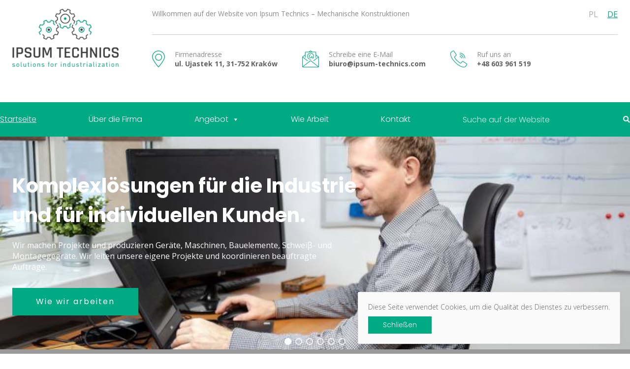

--- FILE ---
content_type: text/html; charset=UTF-8
request_url: https://ipsumtechnics.com/de/
body_size: 121665
content:
<!doctype html>
<html lang="de-DE">
<head>
    <meta charset="UTF-8">
    <title>Ipsum Technics</title>
    <meta name="viewport" content="width=device-width, initial-scale=1">
	
	<!--[if lte IE 8]><script src="https://ipsumtechnics.com/wp-content/themes/ipsumtechnics/assets/js/html5.js"></script><![endif]-->
	<!--[if lte IE 9]><link rel="stylesheet" href="https://ipsumtechnics.com/wp-content/themes/ipsumtechnics/assets/css/ie9.css" /><![endif]-->
	<!--[if lte IE 8]><link rel="stylesheet" href="https://ipsumtechnics.com/wp-content/themes/ipsumtechnics/assets/css/ie8.css" /><![endif]-->
	
	<link rel="profile" href="http://gmpg.org/xfn/11">
    <link rel="pingback" href="https://ipsumtechnics.com/xmlrpc.php">
	
	<!-- META THEME COLOR -->
	<meta name="theme-color" content="#81b539">
	<meta name="apple-mobile-web-app-status-bar-style" content="black-translucent">
    
	<!-- STYLE -->
    <link rel="stylesheet" href="https://ipsumtechnics.com/wp-content/themes/ipsumtechnics/style.css?v=1719479231" media="screen">
	
	<!-- FONTS -->
    <link href="https://fonts.googleapis.com/css?family=Open+Sans:300,700|Poppins:300" rel="stylesheet">
	<link rel="stylesheet" href="https://use.fontawesome.com/releases/v5.3.1/css/all.css" integrity="sha384-mzrmE5qonljUremFsqc01SB46JvROS7bZs3IO2EmfFsd15uHvIt+Y8vEf7N7fWAU" crossorigin="anonymous">

    <meta name='robots' content='max-image-preview:large' />
<link rel="alternate" href="https://ipsumtechnics.com/pl/" hreflang="pl" />
<link rel="alternate" href="https://ipsumtechnics.com/de/" hreflang="de" />
<link rel="alternate" href="https://ipsumtechnics.com/" hreflang="x-default" />
<link rel='dns-prefetch' href='//s.w.org' />
		<script type="text/javascript">
			window._wpemojiSettings = {"baseUrl":"https:\/\/s.w.org\/images\/core\/emoji\/13.0.1\/72x72\/","ext":".png","svgUrl":"https:\/\/s.w.org\/images\/core\/emoji\/13.0.1\/svg\/","svgExt":".svg","source":{"concatemoji":"https:\/\/ipsumtechnics.com\/wp-includes\/js\/wp-emoji-release.min.js?ver=5.7.14"}};
			!function(e,a,t){var n,r,o,i=a.createElement("canvas"),p=i.getContext&&i.getContext("2d");function s(e,t){var a=String.fromCharCode;p.clearRect(0,0,i.width,i.height),p.fillText(a.apply(this,e),0,0);e=i.toDataURL();return p.clearRect(0,0,i.width,i.height),p.fillText(a.apply(this,t),0,0),e===i.toDataURL()}function c(e){var t=a.createElement("script");t.src=e,t.defer=t.type="text/javascript",a.getElementsByTagName("head")[0].appendChild(t)}for(o=Array("flag","emoji"),t.supports={everything:!0,everythingExceptFlag:!0},r=0;r<o.length;r++)t.supports[o[r]]=function(e){if(!p||!p.fillText)return!1;switch(p.textBaseline="top",p.font="600 32px Arial",e){case"flag":return s([127987,65039,8205,9895,65039],[127987,65039,8203,9895,65039])?!1:!s([55356,56826,55356,56819],[55356,56826,8203,55356,56819])&&!s([55356,57332,56128,56423,56128,56418,56128,56421,56128,56430,56128,56423,56128,56447],[55356,57332,8203,56128,56423,8203,56128,56418,8203,56128,56421,8203,56128,56430,8203,56128,56423,8203,56128,56447]);case"emoji":return!s([55357,56424,8205,55356,57212],[55357,56424,8203,55356,57212])}return!1}(o[r]),t.supports.everything=t.supports.everything&&t.supports[o[r]],"flag"!==o[r]&&(t.supports.everythingExceptFlag=t.supports.everythingExceptFlag&&t.supports[o[r]]);t.supports.everythingExceptFlag=t.supports.everythingExceptFlag&&!t.supports.flag,t.DOMReady=!1,t.readyCallback=function(){t.DOMReady=!0},t.supports.everything||(n=function(){t.readyCallback()},a.addEventListener?(a.addEventListener("DOMContentLoaded",n,!1),e.addEventListener("load",n,!1)):(e.attachEvent("onload",n),a.attachEvent("onreadystatechange",function(){"complete"===a.readyState&&t.readyCallback()})),(n=t.source||{}).concatemoji?c(n.concatemoji):n.wpemoji&&n.twemoji&&(c(n.twemoji),c(n.wpemoji)))}(window,document,window._wpemojiSettings);
		</script>
		<style type="text/css">
img.wp-smiley,
img.emoji {
	display: inline !important;
	border: none !important;
	box-shadow: none !important;
	height: 1em !important;
	width: 1em !important;
	margin: 0 .07em !important;
	vertical-align: -0.1em !important;
	background: none !important;
	padding: 0 !important;
}
</style>
	<link rel='stylesheet' id='wp-block-library-css'  href='https://ipsumtechnics.com/wp-includes/css/dist/block-library/style.min.css?ver=5.7.14' type='text/css' media='all' />
<link rel='stylesheet' id='megamenu-css'  href='https://ipsumtechnics.com/wp-content/uploads/maxmegamenu/style_de_de.css?ver=55bb67' type='text/css' media='all' />
<link rel='stylesheet' id='dashicons-css'  href='https://ipsumtechnics.com/wp-includes/css/dashicons.min.css?ver=5.7.14' type='text/css' media='all' />
<link rel='stylesheet' id='elementor-icons-css'  href='https://ipsumtechnics.com/wp-content/plugins/elementor/assets/lib/eicons/css/elementor-icons.min.css?ver=5.11.0' type='text/css' media='all' />
<link rel='stylesheet' id='elementor-animations-css'  href='https://ipsumtechnics.com/wp-content/plugins/elementor/assets/lib/animations/animations.min.css?ver=3.2.5' type='text/css' media='all' />
<link rel='stylesheet' id='elementor-frontend-legacy-css'  href='https://ipsumtechnics.com/wp-content/plugins/elementor/assets/css/frontend-legacy.min.css?ver=3.2.5' type='text/css' media='all' />
<link rel='stylesheet' id='elementor-frontend-css'  href='https://ipsumtechnics.com/wp-content/plugins/elementor/assets/css/frontend.min.css?ver=3.2.5' type='text/css' media='all' />
<style id='elementor-frontend-inline-css' type='text/css'>
@font-face{font-family:eicons;src:url(https://ipsumtechnics.com/wp-content/plugins/elementor/assets/lib/eicons/fonts/eicons.eot?5.10.0);src:url(https://ipsumtechnics.com/wp-content/plugins/elementor/assets/lib/eicons/fonts/eicons.eot?5.10.0#iefix) format("embedded-opentype"),url(https://ipsumtechnics.com/wp-content/plugins/elementor/assets/lib/eicons/fonts/eicons.woff2?5.10.0) format("woff2"),url(https://ipsumtechnics.com/wp-content/plugins/elementor/assets/lib/eicons/fonts/eicons.woff?5.10.0) format("woff"),url(https://ipsumtechnics.com/wp-content/plugins/elementor/assets/lib/eicons/fonts/eicons.ttf?5.10.0) format("truetype"),url(https://ipsumtechnics.com/wp-content/plugins/elementor/assets/lib/eicons/fonts/eicons.svg?5.10.0#eicon) format("svg");font-weight:400;font-style:normal}
</style>
<link rel='stylesheet' id='elementor-post-912-css'  href='https://ipsumtechnics.com/wp-content/uploads/elementor/css/post-912.css?ver=1624186457' type='text/css' media='all' />
<link rel='stylesheet' id='font-awesome-css'  href='https://ipsumtechnics.com/wp-content/plugins/elementor/assets/lib/font-awesome/css/font-awesome.min.css?ver=4.7.0' type='text/css' media='all' />
<link rel='stylesheet' id='elementor-global-css'  href='https://ipsumtechnics.com/wp-content/uploads/elementor/css/global.css?ver=1624186457' type='text/css' media='all' />
<link rel='stylesheet' id='elementor-post-357-css'  href='https://ipsumtechnics.com/wp-content/uploads/elementor/css/post-357.css?ver=1624268983' type='text/css' media='all' />
<link rel='stylesheet' id='google-fonts-1-css'  href='https://fonts.googleapis.com/css?family=Roboto%3A100%2C100italic%2C200%2C200italic%2C300%2C300italic%2C400%2C400italic%2C500%2C500italic%2C600%2C600italic%2C700%2C700italic%2C800%2C800italic%2C900%2C900italic%7CRoboto+Slab%3A100%2C100italic%2C200%2C200italic%2C300%2C300italic%2C400%2C400italic%2C500%2C500italic%2C600%2C600italic%2C700%2C700italic%2C800%2C800italic%2C900%2C900italic%7CPoppins%3A100%2C100italic%2C200%2C200italic%2C300%2C300italic%2C400%2C400italic%2C500%2C500italic%2C600%2C600italic%2C700%2C700italic%2C800%2C800italic%2C900%2C900italic%7COpen+Sans%3A100%2C100italic%2C200%2C200italic%2C300%2C300italic%2C400%2C400italic%2C500%2C500italic%2C600%2C600italic%2C700%2C700italic%2C800%2C800italic%2C900%2C900italic&#038;display=auto&#038;ver=5.7.14' type='text/css' media='all' />
<link rel="stylesheet" type="text/css" href="https://ipsumtechnics.com/wp-content/plugins/smart-slider-3/Public/SmartSlider3/Application/Frontend/Assets/dist/smartslider.min.css?ver=569f102c" media="all">
<link rel="stylesheet" type="text/css" href="https://fonts.googleapis.com/css?display=swap&amp;family=Poppins:300,400|Open Sans:300,400&amp;subset=latin" media="all">
<style data-related="n2-ss-13">div#n2-ss-13 .n2-ss-slider-1{display:grid;position:relative;}div#n2-ss-13 .n2-ss-slider-2{display:grid;position:relative;overflow:hidden;padding:0px 0px 0px 0px;border:0px solid RGBA(62,62,62,1);border-radius:0px;background-clip:padding-box;background-repeat:repeat;background-position:50% 50%;background-size:cover;background-attachment:scroll;z-index:1;}div#n2-ss-13:not(.n2-ss-loaded) .n2-ss-slider-2{background-image:none !important;}div#n2-ss-13 .n2-ss-slider-3{display:grid;grid-template-areas:'cover';position:relative;overflow:hidden;z-index:10;}div#n2-ss-13 .n2-ss-slider-3 > *{grid-area:cover;}div#n2-ss-13 .n2-ss-slide-backgrounds,div#n2-ss-13 .n2-ss-slider-3 > .n2-ss-divider{position:relative;}div#n2-ss-13 .n2-ss-slide-backgrounds{z-index:10;}div#n2-ss-13 .n2-ss-slide-backgrounds > *{overflow:hidden;}div#n2-ss-13 .n2-ss-slide-background{transform:translateX(-100000px);}div#n2-ss-13 .n2-ss-slider-4{place-self:center;position:relative;width:100%;height:100%;display:grid;grid-template-areas:'slide';}div#n2-ss-13 .n2-ss-slider-4 > *{grid-area:slide;}div#n2-ss-13.n2-ss-full-page--constrain-ratio .n2-ss-slider-4{height:auto;}div#n2-ss-13 .n2-ss-slide{display:grid;place-items:center;grid-auto-columns:100%;position:relative;z-index:20;-webkit-backface-visibility:hidden;transform:translateX(-100000px);}div#n2-ss-13 .n2-ss-slide{perspective:1500px;}div#n2-ss-13 .n2-ss-slide-active{z-index:21;}.n2-ss-background-animation{position:absolute;top:0;left:0;width:100%;height:100%;z-index:3;}div#n2-ss-13 .n2-ss-button-container,div#n2-ss-13 .n2-ss-button-container a{display:block;}div#n2-ss-13 .n2-ss-button-container--non-full-width,div#n2-ss-13 .n2-ss-button-container--non-full-width a{display:inline-block;}div#n2-ss-13 .n2-ss-button-container.n2-ss-nowrap{white-space:nowrap;}div#n2-ss-13 .n2-ss-button-container a div{display:inline;font-size:inherit;text-decoration:inherit;color:inherit;line-height:inherit;font-family:inherit;font-weight:inherit;}div#n2-ss-13 .n2-ss-button-container a > div{display:inline-flex;align-items:center;vertical-align:top;}div#n2-ss-13 .n2-ss-button-container span{font-size:100%;vertical-align:baseline;}div#n2-ss-13 .n2-ss-button-container a[data-iconplacement="left"] span{margin-right:0.3em;}div#n2-ss-13 .n2-ss-button-container a[data-iconplacement="right"] span{margin-left:0.3em;}div#n2-ss-13 .n2-ss-control-bullet{visibility:hidden;text-align:center;justify-content:center;z-index:14;}div#n2-ss-13 .n2-ss-control-bullet--calculate-size{left:0 !important;}div#n2-ss-13 .n2-ss-control-bullet-horizontal.n2-ss-control-bullet-fullsize{width:100%;}div#n2-ss-13 .n2-ss-control-bullet-vertical.n2-ss-control-bullet-fullsize{height:100%;flex-flow:column;}div#n2-ss-13 .nextend-bullet-bar{display:inline-flex;vertical-align:top;visibility:visible;align-items:center;flex-wrap:wrap;}div#n2-ss-13 .n2-bar-justify-content-left{justify-content:flex-start;}div#n2-ss-13 .n2-bar-justify-content-center{justify-content:center;}div#n2-ss-13 .n2-bar-justify-content-right{justify-content:flex-end;}div#n2-ss-13 .n2-ss-control-bullet-vertical > .nextend-bullet-bar{flex-flow:column;}div#n2-ss-13 .n2-ss-control-bullet-fullsize > .nextend-bullet-bar{display:flex;}div#n2-ss-13 .n2-ss-control-bullet-horizontal.n2-ss-control-bullet-fullsize > .nextend-bullet-bar{flex:1 1 auto;}div#n2-ss-13 .n2-ss-control-bullet-vertical.n2-ss-control-bullet-fullsize > .nextend-bullet-bar{height:100%;}div#n2-ss-13 .nextend-bullet-bar .n2-bullet{cursor:pointer;transition:background-color 0.4s;}div#n2-ss-13 .nextend-bullet-bar .n2-bullet.n2-active{cursor:default;}div#n2-ss-13 div.n2-ss-bullet-thumbnail-container{position:absolute;z-index:10000000;}div#n2-ss-13 .n2-ss-bullet-thumbnail-container .n2-ss-bullet-thumbnail{background-size:cover;background-repeat:no-repeat;background-position:center;}div#n2-ss-13 .n2-font-3107dcebbfba0468a9d0d1c915940be6-hover{font-family: 'Poppins';color: #ffffff;font-size:250%;text-shadow: none;line-height: normal;font-weight: 700;font-style: normal;text-decoration: none;text-align: inherit;letter-spacing: normal;word-spacing: normal;text-transform: none;font-weight: 700;}div#n2-ss-13 .n2-style-863337f60ef8839a44bcbda55b97888e-heading{background: RGBA(255,255,255,0);opacity:1;padding:0em 0em 0.5em 0em ;box-shadow: none;border-width: 0px;border-style: solid;border-color: #000000; border-color: RGBA(0,0,0,1);border-radius:0px;}div#n2-ss-13 .n2-font-db87071a282c35fa91379c3b631a33e2-paragraph{font-family: 'Open Sans';color: #ffffff;font-size:100%;text-shadow: none;line-height: normal;font-weight: normal;font-style: normal;text-decoration: none;text-align: inherit;letter-spacing: normal;word-spacing: normal;text-transform: none;}div#n2-ss-13 .n2-font-db87071a282c35fa91379c3b631a33e2-paragraph a, div#n2-ss-13 .n2-font-db87071a282c35fa91379c3b631a33e2-paragraph a:FOCUS{font-family: 'Open Sans';color: #1890d7;font-size:100%;text-shadow: none;line-height: normal;font-weight: normal;font-style: normal;text-decoration: none;text-align: inherit;letter-spacing: normal;word-spacing: normal;text-transform: none;}div#n2-ss-13 .n2-font-db87071a282c35fa91379c3b631a33e2-paragraph a:HOVER, div#n2-ss-13 .n2-font-db87071a282c35fa91379c3b631a33e2-paragraph a:ACTIVE{font-family: 'Open Sans';color: #1890d7;font-size:100%;text-shadow: none;line-height: normal;font-weight: normal;font-style: normal;text-decoration: none;text-align: inherit;letter-spacing: normal;word-spacing: normal;text-transform: none;}div#n2-ss-13 .n2-style-292348c5cccbfecea4809297964945fa-heading{background: RGBA(255,255,255,0);opacity:1;padding:0em 0em 2em 0em ;box-shadow: none;border-width: 0px;border-style: solid;border-color: #000000; border-color: RGBA(0,0,0,1);border-radius:0px;}div#n2-ss-13 .n2-font-0c3f63426be65228584932c47719aea7-link a{font-family: 'Poppins';color: #ffffff;font-size:100%;text-shadow: none;line-height: 1.5;font-weight: normal;font-style: normal;text-decoration: none;text-align: center;letter-spacing: 2px;word-spacing: normal;text-transform: none;font-weight: normal;}div#n2-ss-13 .n2-font-0c3f63426be65228584932c47719aea7-link a:HOVER, div#n2-ss-13 .n2-font-0c3f63426be65228584932c47719aea7-link a:ACTIVE, div#n2-ss-13 .n2-font-0c3f63426be65228584932c47719aea7-link a:FOCUS{color: #ffffff;}div#n2-ss-13 .n2-style-6e663b208f25e53123c089eff133a509-heading{background: #00ab84;opacity:1;padding:1em 3em 1em 3em ;box-shadow: none;border-width: 0px;border-style: solid;border-color: #000000; border-color: RGBA(0,0,0,0);border-radius:0px;}div#n2-ss-13 .n2-style-6e663b208f25e53123c089eff133a509-heading:Hover, div#n2-ss-13 .n2-style-6e663b208f25e53123c089eff133a509-heading:ACTIVE, div#n2-ss-13 .n2-style-6e663b208f25e53123c089eff133a509-heading:FOCUS{border-width: 0px;border-style: solid;border-color: #ffffff; border-color: RGBA(255,255,255,1);background: #029473;}div#n2-ss-13 .n2-font-273c389f3329c4e5b7b6af4d41b081cf-hover{font-family: 'Poppins';color: #ffffff;font-size:125%;text-shadow: none;line-height: normal;font-weight: 700;font-style: normal;text-decoration: none;text-align: inherit;letter-spacing: normal;word-spacing: normal;text-transform: none;font-weight: 700;}div#n2-ss-13 .n2-font-a1bfeb18d95f95d2a49c8017317bf988-paragraph{font-family: 'Open Sans';color: #ffffff;font-size:81.25%;text-shadow: none;line-height: normal;font-weight: normal;font-style: normal;text-decoration: none;text-align: inherit;letter-spacing: normal;word-spacing: normal;text-transform: none;}div#n2-ss-13 .n2-font-a1bfeb18d95f95d2a49c8017317bf988-paragraph a, div#n2-ss-13 .n2-font-a1bfeb18d95f95d2a49c8017317bf988-paragraph a:FOCUS{font-family: 'Open Sans';color: #1890d7;font-size:100%;text-shadow: none;line-height: normal;font-weight: normal;font-style: normal;text-decoration: none;text-align: inherit;letter-spacing: normal;word-spacing: normal;text-transform: none;}div#n2-ss-13 .n2-font-a1bfeb18d95f95d2a49c8017317bf988-paragraph a:HOVER, div#n2-ss-13 .n2-font-a1bfeb18d95f95d2a49c8017317bf988-paragraph a:ACTIVE{font-family: 'Open Sans';color: #1890d7;font-size:100%;text-shadow: none;line-height: normal;font-weight: normal;font-style: normal;text-decoration: none;text-align: inherit;letter-spacing: normal;word-spacing: normal;text-transform: none;}div#n2-ss-13 .n2-font-dafee98ddfedccbefd774e34ed994ff7-link a{font-family: 'Poppins';color: #ffffff;font-size:75%;text-shadow: none;line-height: 1.5;font-weight: normal;font-style: normal;text-decoration: none;text-align: center;letter-spacing: 2px;word-spacing: normal;text-transform: none;font-weight: normal;}div#n2-ss-13 .n2-font-dafee98ddfedccbefd774e34ed994ff7-link a:HOVER, div#n2-ss-13 .n2-font-dafee98ddfedccbefd774e34ed994ff7-link a:ACTIVE, div#n2-ss-13 .n2-font-dafee98ddfedccbefd774e34ed994ff7-link a:FOCUS{color: #ffffff;}div#n2-ss-13 .n2-style-6b71a70b52c951095bc15cc0b2e8eede-heading{background: #81b539;opacity:1;padding:1em 3em 1em 3em ;box-shadow: none;border-width: 0px;border-style: solid;border-color: #000000; border-color: RGBA(0,0,0,0);border-radius:0px;}div#n2-ss-13 .n2-style-6b71a70b52c951095bc15cc0b2e8eede-heading:Hover, div#n2-ss-13 .n2-style-6b71a70b52c951095bc15cc0b2e8eede-heading:ACTIVE, div#n2-ss-13 .n2-style-6b71a70b52c951095bc15cc0b2e8eede-heading:FOCUS{border-width: 0px;border-style: solid;border-color: #ffffff; border-color: RGBA(255,255,255,1);background: #6c9d29;}div#n2-ss-13 .n2-font-25ecd042a6e1fd4b2fdd7608e5d64900-hover{font-family: 'Poppins';color: #ced3d5;font-size:250%;text-shadow: none;line-height: normal;font-weight: normal;font-style: normal;text-decoration: none;text-align: inherit;letter-spacing: normal;word-spacing: normal;text-transform: none;font-weight: 700;}div#n2-ss-13 .n2-font-702f7e0c05185b8fbe70743268e720d9-hover{font-family: 'Poppins';color: #000000;font-size:250%;text-shadow: none;line-height: normal;font-weight: normal;font-style: normal;text-decoration: none;text-align: inherit;letter-spacing: normal;word-spacing: normal;text-transform: none;font-weight: 700;}div#n2-ss-13 .n2-font-cd536708a10f84aa7c994324082fecfa-paragraph{font-family: 'Open Sans';color: #000000;font-size:100%;text-shadow: none;line-height: normal;font-weight: normal;font-style: normal;text-decoration: none;text-align: inherit;letter-spacing: normal;word-spacing: normal;text-transform: none;font-weight: 400;}div#n2-ss-13 .n2-font-cd536708a10f84aa7c994324082fecfa-paragraph a, div#n2-ss-13 .n2-font-cd536708a10f84aa7c994324082fecfa-paragraph a:FOCUS{font-family: 'Open Sans';color: #1890d7;font-size:100%;text-shadow: none;line-height: normal;font-weight: normal;font-style: normal;text-decoration: none;text-align: inherit;letter-spacing: normal;word-spacing: normal;text-transform: none;font-weight: 400;}div#n2-ss-13 .n2-font-cd536708a10f84aa7c994324082fecfa-paragraph a:HOVER, div#n2-ss-13 .n2-font-cd536708a10f84aa7c994324082fecfa-paragraph a:ACTIVE{font-family: 'Open Sans';color: #1890d7;font-size:100%;text-shadow: none;line-height: normal;font-weight: normal;font-style: normal;text-decoration: none;text-align: inherit;letter-spacing: normal;word-spacing: normal;text-transform: none;font-weight: 400;}div#n2-ss-13 .n2-font-51d4245e904b0e8dc17c72652d00f831-hover{font-family: 'Poppins';color: #000000;font-size:125%;text-shadow: none;line-height: normal;font-weight: normal;font-style: normal;text-decoration: none;text-align: inherit;letter-spacing: normal;word-spacing: normal;text-transform: none;font-weight: 700;}div#n2-ss-13 .n2-font-3386067ceef23ab04842e1e22f655ae5-paragraph{font-family: 'Open Sans';color: #000000;font-size:81.25%;text-shadow: none;line-height: normal;font-weight: normal;font-style: normal;text-decoration: none;text-align: inherit;letter-spacing: normal;word-spacing: normal;text-transform: none;font-weight: 400;}div#n2-ss-13 .n2-font-3386067ceef23ab04842e1e22f655ae5-paragraph a, div#n2-ss-13 .n2-font-3386067ceef23ab04842e1e22f655ae5-paragraph a:FOCUS{font-family: 'Open Sans';color: #1890d7;font-size:100%;text-shadow: none;line-height: normal;font-weight: normal;font-style: normal;text-decoration: none;text-align: inherit;letter-spacing: normal;word-spacing: normal;text-transform: none;font-weight: 400;}div#n2-ss-13 .n2-font-3386067ceef23ab04842e1e22f655ae5-paragraph a:HOVER, div#n2-ss-13 .n2-font-3386067ceef23ab04842e1e22f655ae5-paragraph a:ACTIVE{font-family: 'Open Sans';color: #1890d7;font-size:100%;text-shadow: none;line-height: normal;font-weight: normal;font-style: normal;text-decoration: none;text-align: inherit;letter-spacing: normal;word-spacing: normal;text-transform: none;font-weight: 400;}div#n2-ss-13 .n2-style-ea99b4d0fd859b2164a6c7ffa9ba224e-dot{background: RGBA(255,255,255,0);opacity:1;padding:5px 5px 5px 5px ;box-shadow: none;border-width: 2px;border-style: solid;border-color: #ffffff; border-color: RGBA(255,255,255,0.8);border-radius:50px;margin: 4px;}div#n2-ss-13 .n2-style-ea99b4d0fd859b2164a6c7ffa9ba224e-dot.n2-active, div#n2-ss-13 .n2-style-ea99b4d0fd859b2164a6c7ffa9ba224e-dot:HOVER, div#n2-ss-13 .n2-style-ea99b4d0fd859b2164a6c7ffa9ba224e-dot:FOCUS{background: #ffffff;border-width: 2px;border-style: solid;border-color: #ffffff; border-color: RGBA(255,255,255,1);}div#n2-ss-13 .n2-ss-slide-limiter{max-width:1920px;}div#n2-ss-13 .n-uc-JJxbNFpvhqnP{padding:0px 0px 0px 0px}div#n2-ss-13 .n-uc-BpxgQLnBunXj-inner{padding:60px 25px 60px 25px;text-align:left;--ssselfalign:var(--ss-fs);;justify-content:center}div#n2-ss-13 .n-uc-BpxgQLnBunXj{max-width: 1365px}div#n2-ss-13 .n-uc-Lh3OMtF5HXYo{max-width:760px}div#n2-ss-13 .n-uc-4NDwsovMZsIf-inner{padding:0px 0px 0px 0px}div#n2-ss-13 .n-uc-4NDwsovMZsIf-inner > .n2-ss-layer-row-inner{width:calc(100% + 1px);margin:-0px}div#n2-ss-13 .n-uc-4NDwsovMZsIf-inner > .n2-ss-layer-row-inner > .n2-ss-layer[data-sstype="col"]{margin:0px}div#n2-ss-13 .n-uc-GxM5xA6iBlhL-inner{padding:0px 0px 0px 0px;text-align:left;--ssselfalign:var(--ss-fs);;justify-content:center}div#n2-ss-13 .n-uc-GxM5xA6iBlhL{width:100%}div#n2-ss-13 .n-uc-3O2GmmDbsCoa{--margin-right:505px;max-width:675px}div#n2-ss-13 .n-uc-iN6vsgLN7UqC{padding:0px 0px 0px 0px}div#n2-ss-13 .n-uc-4yJmKAT9TVFe-inner{padding:60px 25px 60px 25px;text-align:left;--ssselfalign:var(--ss-fs);;justify-content:center}div#n2-ss-13 .n-uc-4yJmKAT9TVFe{max-width: 1365px}div#n2-ss-13 .n-uc-HlL2amUxeYgf{max-width:760px}div#n2-ss-13 .n-uc-7VfDqk0hgUbN-inner{padding:0px 0px 0px 0px}div#n2-ss-13 .n-uc-7VfDqk0hgUbN-inner > .n2-ss-layer-row-inner{width:calc(100% + 1px);margin:-0px}div#n2-ss-13 .n-uc-7VfDqk0hgUbN-inner > .n2-ss-layer-row-inner > .n2-ss-layer[data-sstype="col"]{margin:0px}div#n2-ss-13 .n-uc-F2jQ0Yb2KzI9-inner{padding:0px 0px 0px 0px;text-align:left;--ssselfalign:var(--ss-fs);;justify-content:center}div#n2-ss-13 .n-uc-F2jQ0Yb2KzI9{width:100%}div#n2-ss-13 .n-uc-iXMyEOCNZcTR{--margin-right:505px;max-width:675px}div#n2-ss-13 .n-uc-VbGLppqlvmRx{padding:0px 0px 0px 0px}div#n2-ss-13 .n-uc-Uc4KuSNzdbzE-inner{padding:60px 25px 60px 25px;text-align:left;--ssselfalign:var(--ss-fs);;justify-content:center}div#n2-ss-13 .n-uc-Uc4KuSNzdbzE{max-width: 1365px}div#n2-ss-13 .n-uc-tW8iQIiCp8yI{max-width:760px}div#n2-ss-13 .n-uc-NLrOM6wyJkIU-inner{padding:0px 0px 0px 0px}div#n2-ss-13 .n-uc-NLrOM6wyJkIU-inner > .n2-ss-layer-row-inner{width:calc(100% + 1px);margin:-0px}div#n2-ss-13 .n-uc-NLrOM6wyJkIU-inner > .n2-ss-layer-row-inner > .n2-ss-layer[data-sstype="col"]{margin:0px}div#n2-ss-13 .n-uc-a3xsH7H5HaNL-inner{padding:0px 0px 0px 0px;text-align:left;--ssselfalign:var(--ss-fs);;justify-content:center}div#n2-ss-13 .n-uc-a3xsH7H5HaNL{width:100%}div#n2-ss-13 .n-uc-SfhzETkQFZKi{--margin-right:505px;max-width:675px}div#n2-ss-13 .n-uc-BBJrXTwx2ONw{padding:0px 0px 0px 0px}div#n2-ss-13 .n-uc-cAL7iR8rk4Av-inner{padding:60px 25px 60px 25px;text-align:left;--ssselfalign:var(--ss-fs);;justify-content:center}div#n2-ss-13 .n-uc-cAL7iR8rk4Av{max-width: 1365px}div#n2-ss-13 .n-uc-29BtwmyvP8ic{max-width:760px}div#n2-ss-13 .n-uc-5FmkrDs1uJyI-inner{padding:0px 0px 0px 0px}div#n2-ss-13 .n-uc-5FmkrDs1uJyI-inner > .n2-ss-layer-row-inner{width:calc(100% + 1px);margin:-0px}div#n2-ss-13 .n-uc-5FmkrDs1uJyI-inner > .n2-ss-layer-row-inner > .n2-ss-layer[data-sstype="col"]{margin:0px}div#n2-ss-13 .n-uc-tDBKAaHi91OW-inner{padding:0px 0px 0px 0px;text-align:left;--ssselfalign:var(--ss-fs);;justify-content:center}div#n2-ss-13 .n-uc-tDBKAaHi91OW{width:100%}div#n2-ss-13 .n-uc-8LyCjQBs1pgj{--margin-right:505px;max-width:675px}div#n2-ss-13 .n-uc-jpWREHlqLBM5{padding:0px 0px 0px 0px}div#n2-ss-13 .n-uc-hVyUVNfjAYs8-inner{padding:60px 25px 60px 25px;text-align:left;--ssselfalign:var(--ss-fs);;justify-content:center}div#n2-ss-13 .n-uc-hVyUVNfjAYs8{max-width: 1365px}div#n2-ss-13 .n-uc-Pf7BsZm7A6Iq{max-width:760px}div#n2-ss-13 .n-uc-YnwqZKB8NSq2-inner{padding:0px 0px 0px 0px}div#n2-ss-13 .n-uc-YnwqZKB8NSq2-inner > .n2-ss-layer-row-inner{width:calc(100% + 1px);margin:-0px}div#n2-ss-13 .n-uc-YnwqZKB8NSq2-inner > .n2-ss-layer-row-inner > .n2-ss-layer[data-sstype="col"]{margin:0px}div#n2-ss-13 .n-uc-69v1Dp2QrUYQ-inner{padding:0px 0px 0px 0px;text-align:left;--ssselfalign:var(--ss-fs);;justify-content:center}div#n2-ss-13 .n-uc-69v1Dp2QrUYQ{width:100%}div#n2-ss-13 .n-uc-HYcG88bTFawy{--margin-right:505px;max-width:675px}div#n2-ss-13 .n-uc-niqVizfecKVW{padding:0px 0px 0px 0px}div#n2-ss-13 .n-uc-rZi0QFmoPkBA-inner{padding:60px 25px 60px 25px;text-align:left;--ssselfalign:var(--ss-fs);;justify-content:center}div#n2-ss-13 .n-uc-rZi0QFmoPkBA{max-width: 1365px}div#n2-ss-13 .n-uc-bHdUyCnLwElD{max-width:760px}div#n2-ss-13 .n-uc-wAHegtzHHarM-inner{padding:0px 0px 0px 0px}div#n2-ss-13 .n-uc-wAHegtzHHarM-inner > .n2-ss-layer-row-inner{width:calc(100% + 1px);margin:-0px}div#n2-ss-13 .n-uc-wAHegtzHHarM-inner > .n2-ss-layer-row-inner > .n2-ss-layer[data-sstype="col"]{margin:0px}div#n2-ss-13 .n-uc-AUSNOrGDimlX-inner{padding:0px 0px 0px 0px;text-align:left;--ssselfalign:var(--ss-fs);;justify-content:center}div#n2-ss-13 .n-uc-AUSNOrGDimlX{width:100%}div#n2-ss-13 .n-uc-kuZw8pwZPVUi{--margin-right:505px;max-width:675px}div#n2-ss-13 .n2-ss-slider-1{min-height:350px;}@media (min-width: 1200px){div#n2-ss-13 .n-uc-9G8gZO89OwVU{display:none}div#n2-ss-13 .n-uc-86Y0PkYxE7eY{display:none}div#n2-ss-13 .n-uc-HUHapLuPzqp2{display:none}div#n2-ss-13 .n-uc-L46mCm86VWMp{display:none}div#n2-ss-13 .n-uc-gFWRnkMqdYRw{display:none}div#n2-ss-13 .n-uc-OE7HxpPwcZXE{display:none}div#n2-ss-13 .n-uc-5nMi2Ni6h9BQ{display:none}div#n2-ss-13 .n-uc-cfBBV7wR4uLQ{display:none}div#n2-ss-13 .n-uc-fsrhxLsOnhgZ{display:none}div#n2-ss-13 .n-uc-RzjZYSAtNEIP{display:none}div#n2-ss-13 .n-uc-7N2qdQ8oWpmt{display:none}div#n2-ss-13 .n-uc-B5LJEJxuzeT5{display:none}div#n2-ss-13 .n-uc-0OEKktrl9cY6{display:none}div#n2-ss-13 .n-uc-yK5JIpoH9qez{display:none}div#n2-ss-13 .n-uc-2mPd5ZgQcL5u{display:none}div#n2-ss-13 .n-uc-oEFJF9BPPXDY{display:none}div#n2-ss-13 .n-uc-hK22uErFusGu{display:none}div#n2-ss-13 .n-uc-fsrddPflqtJ9{display:none}div#n2-ss-13 [data-hide-desktopportrait="1"]{display: none !important;}}@media (orientation: landscape) and (max-width: 1199px) and (min-width: 901px),(orientation: portrait) and (max-width: 1199px) and (min-width: 701px){div#n2-ss-13 .n-uc-BpxgQLnBunXj-inner{padding:60px 25px 60px 25px}div#n2-ss-13 .n-uc-GxM5xA6iBlhL{width:100%}div#n2-ss-13 .n-uc-9G8gZO89OwVU{display:none}div#n2-ss-13 .n-uc-86Y0PkYxE7eY{display:none}div#n2-ss-13 .n-uc-HUHapLuPzqp2{display:none}div#n2-ss-13 .n-uc-4yJmKAT9TVFe-inner{padding:60px 25px 60px 25px}div#n2-ss-13 .n-uc-F2jQ0Yb2KzI9{width:100%}div#n2-ss-13 .n-uc-L46mCm86VWMp{display:none}div#n2-ss-13 .n-uc-gFWRnkMqdYRw{display:none}div#n2-ss-13 .n-uc-OE7HxpPwcZXE{display:none}div#n2-ss-13 .n-uc-Uc4KuSNzdbzE-inner{padding:60px 25px 60px 25px}div#n2-ss-13 .n-uc-a3xsH7H5HaNL{width:100%}div#n2-ss-13 .n-uc-5nMi2Ni6h9BQ{display:none}div#n2-ss-13 .n-uc-cfBBV7wR4uLQ{display:none}div#n2-ss-13 .n-uc-fsrhxLsOnhgZ{display:none}div#n2-ss-13 .n-uc-cAL7iR8rk4Av-inner{padding:60px 25px 60px 25px}div#n2-ss-13 .n-uc-tDBKAaHi91OW{width:100%}div#n2-ss-13 .n-uc-RzjZYSAtNEIP{display:none}div#n2-ss-13 .n-uc-7N2qdQ8oWpmt{display:none}div#n2-ss-13 .n-uc-B5LJEJxuzeT5{display:none}div#n2-ss-13 .n-uc-hVyUVNfjAYs8-inner{padding:60px 25px 60px 25px}div#n2-ss-13 .n-uc-69v1Dp2QrUYQ{width:100%}div#n2-ss-13 .n-uc-0OEKktrl9cY6{display:none}div#n2-ss-13 .n-uc-yK5JIpoH9qez{display:none}div#n2-ss-13 .n-uc-2mPd5ZgQcL5u{display:none}div#n2-ss-13 .n-uc-rZi0QFmoPkBA-inner{padding:60px 25px 60px 25px}div#n2-ss-13 .n-uc-AUSNOrGDimlX{width:100%}div#n2-ss-13 .n-uc-oEFJF9BPPXDY{display:none}div#n2-ss-13 .n-uc-hK22uErFusGu{display:none}div#n2-ss-13 .n-uc-fsrddPflqtJ9{display:none}div#n2-ss-13 [data-hide-tabletportrait="1"]{display: none !important;}}@media (orientation: landscape) and (max-width: 900px),(orientation: portrait) and (max-width: 700px){div#n2-ss-13 .n-uc-BpxgQLnBunXj-inner{padding:60px 25px 60px 25px}div#n2-ss-13 .n-uc-Lh3OMtF5HXYo{display:none}div#n2-ss-13 .n-uc-4NDwsovMZsIf-inner > .n2-ss-layer-row-inner{width:calc(100% + 11px);margin:-5px;flex-wrap:wrap;}div#n2-ss-13 .n-uc-4NDwsovMZsIf-inner > .n2-ss-layer-row-inner > .n2-ss-layer[data-sstype="col"]{margin:5px}div#n2-ss-13 .n-uc-GxM5xA6iBlhL-inner{text-align:center;--ssselfalign:center;}div#n2-ss-13 .n-uc-GxM5xA6iBlhL{order: 2;width:calc(100% - 10px)}div#n2-ss-13 .n-uc-3O2GmmDbsCoa{display:none}div#n2-ss-13 .n-uc-s5YMCcJqQfoY{display:none;--ssfont-scale:0.8}div#n2-ss-13 .n-uc-4yJmKAT9TVFe-inner{padding:60px 25px 60px 25px}div#n2-ss-13 .n-uc-HlL2amUxeYgf{display:none}div#n2-ss-13 .n-uc-7VfDqk0hgUbN-inner > .n2-ss-layer-row-inner{width:calc(100% + 11px);margin:-5px;flex-wrap:wrap;}div#n2-ss-13 .n-uc-7VfDqk0hgUbN-inner > .n2-ss-layer-row-inner > .n2-ss-layer[data-sstype="col"]{margin:5px}div#n2-ss-13 .n-uc-F2jQ0Yb2KzI9-inner{text-align:center;--ssselfalign:center;}div#n2-ss-13 .n-uc-F2jQ0Yb2KzI9{order: 2;width:calc(100% - 10px)}div#n2-ss-13 .n-uc-iXMyEOCNZcTR{display:none}div#n2-ss-13 .n-uc-89PWDoQRPisQ{display:none;--ssfont-scale:0.8}div#n2-ss-13 .n-uc-Uc4KuSNzdbzE-inner{padding:60px 25px 60px 25px}div#n2-ss-13 .n-uc-tW8iQIiCp8yI{display:none}div#n2-ss-13 .n-uc-NLrOM6wyJkIU-inner > .n2-ss-layer-row-inner{width:calc(100% + 11px);margin:-5px;flex-wrap:wrap;}div#n2-ss-13 .n-uc-NLrOM6wyJkIU-inner > .n2-ss-layer-row-inner > .n2-ss-layer[data-sstype="col"]{margin:5px}div#n2-ss-13 .n-uc-a3xsH7H5HaNL-inner{text-align:center;--ssselfalign:center;}div#n2-ss-13 .n-uc-a3xsH7H5HaNL{order: 2;width:calc(100% - 10px)}div#n2-ss-13 .n-uc-SfhzETkQFZKi{display:none}div#n2-ss-13 .n-uc-WfdNn8LBKT0y{display:none;--ssfont-scale:0.8}div#n2-ss-13 .n-uc-cAL7iR8rk4Av-inner{padding:60px 25px 60px 25px}div#n2-ss-13 .n-uc-29BtwmyvP8ic{display:none}div#n2-ss-13 .n-uc-5FmkrDs1uJyI-inner > .n2-ss-layer-row-inner{width:calc(100% + 11px);margin:-5px;flex-wrap:wrap;}div#n2-ss-13 .n-uc-5FmkrDs1uJyI-inner > .n2-ss-layer-row-inner > .n2-ss-layer[data-sstype="col"]{margin:5px}div#n2-ss-13 .n-uc-tDBKAaHi91OW-inner{text-align:center;--ssselfalign:center;}div#n2-ss-13 .n-uc-tDBKAaHi91OW{order: 2;width:calc(100% - 10px)}div#n2-ss-13 .n-uc-8LyCjQBs1pgj{display:none}div#n2-ss-13 .n-uc-cnFdhrNJfvCo{display:none;--ssfont-scale:0.8}div#n2-ss-13 .n-uc-hVyUVNfjAYs8-inner{padding:60px 25px 60px 25px}div#n2-ss-13 .n-uc-Pf7BsZm7A6Iq{display:none}div#n2-ss-13 .n-uc-YnwqZKB8NSq2-inner > .n2-ss-layer-row-inner{width:calc(100% + 11px);margin:-5px;flex-wrap:wrap;}div#n2-ss-13 .n-uc-YnwqZKB8NSq2-inner > .n2-ss-layer-row-inner > .n2-ss-layer[data-sstype="col"]{margin:5px}div#n2-ss-13 .n-uc-69v1Dp2QrUYQ-inner{text-align:center;--ssselfalign:center;}div#n2-ss-13 .n-uc-69v1Dp2QrUYQ{order: 2;width:calc(100% - 10px)}div#n2-ss-13 .n-uc-HYcG88bTFawy{display:none}div#n2-ss-13 .n-uc-fm7VYeNCAaJ5{display:none;--ssfont-scale:0.8}div#n2-ss-13 .n-uc-rZi0QFmoPkBA-inner{padding:60px 25px 60px 25px}div#n2-ss-13 .n-uc-bHdUyCnLwElD{display:none}div#n2-ss-13 .n-uc-wAHegtzHHarM-inner > .n2-ss-layer-row-inner{width:calc(100% + 11px);margin:-5px;flex-wrap:wrap;}div#n2-ss-13 .n-uc-wAHegtzHHarM-inner > .n2-ss-layer-row-inner > .n2-ss-layer[data-sstype="col"]{margin:5px}div#n2-ss-13 .n-uc-AUSNOrGDimlX-inner{text-align:center;--ssselfalign:center;}div#n2-ss-13 .n-uc-AUSNOrGDimlX{order: 2;width:calc(100% - 10px)}div#n2-ss-13 .n-uc-kuZw8pwZPVUi{display:none}div#n2-ss-13 .n-uc-D1abxp9jFGAn{display:none;--ssfont-scale:0.8}div#n2-ss-13 [data-hide-mobileportrait="1"]{display: none !important;}}</style>
<script type='text/javascript' src='https://code.jquery.com/jquery-3.3.1.min.js?ver=3.3.1' id='jquery-core-js'></script>
<script type='text/javascript' src='https://code.jquery.com/jquery-migrate-3.0.0.min.js?ver=3.0.0' id='jquery-migrate-js'></script>
<script type='text/javascript' id='snazzymaps-js-js-extra'>
/* <![CDATA[ */
var SnazzyDataForSnazzyMaps = [];
SnazzyDataForSnazzyMaps={"id":151,"name":"Ultra Light with Labels","description":"Light Rust","url":"https:\/\/snazzymaps.com\/style\/151\/ultra-light-with-labels","imageUrl":"https:\/\/snazzy-maps-cdn.azureedge.net\/assets\/151-ultra-light-with-labels.png?v=20170626083737","json":"[{\"featureType\":\"water\",\"elementType\":\"geometry\",\"stylers\":[{\"color\":\"#e9e9e9\"},{\"lightness\":17}]},{\"featureType\":\"landscape\",\"elementType\":\"geometry\",\"stylers\":[{\"color\":\"#f5f5f5\"},{\"lightness\":20}]},{\"featureType\":\"road.highway\",\"elementType\":\"geometry.fill\",\"stylers\":[{\"color\":\"#ffffff\"},{\"lightness\":17}]},{\"featureType\":\"road.highway\",\"elementType\":\"geometry.stroke\",\"stylers\":[{\"color\":\"#ffffff\"},{\"lightness\":29},{\"weight\":0.2}]},{\"featureType\":\"road.arterial\",\"elementType\":\"geometry\",\"stylers\":[{\"color\":\"#ffffff\"},{\"lightness\":18}]},{\"featureType\":\"road.local\",\"elementType\":\"geometry\",\"stylers\":[{\"color\":\"#ffffff\"},{\"lightness\":16}]},{\"featureType\":\"poi\",\"elementType\":\"geometry\",\"stylers\":[{\"color\":\"#f5f5f5\"},{\"lightness\":21}]},{\"featureType\":\"poi.park\",\"elementType\":\"geometry\",\"stylers\":[{\"color\":\"#dedede\"},{\"lightness\":21}]},{\"elementType\":\"labels.text.stroke\",\"stylers\":[{\"visibility\":\"on\"},{\"color\":\"#ffffff\"},{\"lightness\":16}]},{\"elementType\":\"labels.text.fill\",\"stylers\":[{\"saturation\":36},{\"color\":\"#333333\"},{\"lightness\":40}]},{\"elementType\":\"labels.icon\",\"stylers\":[{\"visibility\":\"off\"}]},{\"featureType\":\"transit\",\"elementType\":\"geometry\",\"stylers\":[{\"color\":\"#f2f2f2\"},{\"lightness\":19}]},{\"featureType\":\"administrative\",\"elementType\":\"geometry.fill\",\"stylers\":[{\"color\":\"#fefefe\"},{\"lightness\":20}]},{\"featureType\":\"administrative\",\"elementType\":\"geometry.stroke\",\"stylers\":[{\"color\":\"#fefefe\"},{\"lightness\":17},{\"weight\":1.2}]}]","views":739347,"favorites":1912,"createdBy":{"name":"Anonymous","url":null},"createdOn":"2014-11-04T03:01:33.197","tags":["greyscale","light"],"colors":["gray","white"]};
/* ]]> */
</script>
<script type='text/javascript' src='https://ipsumtechnics.com/wp-content/plugins/snazzy-maps/snazzymaps.js?ver=1.4.0' id='snazzymaps-js-js'></script>
<script type='text/javascript' src='https://ipsumtechnics.com/wp-content/themes/ipsumtechnics/assets/js/libs/jquery-cookie.min.js?ver=5.7.14' id='jquery-cookie-js'></script>
<script type='text/javascript' src='https://ipsumtechnics.com/wp-content/themes/ipsumtechnics/assets/js/index.js?ver=5.7.14' id='index-js'></script>
<link rel="https://api.w.org/" href="https://ipsumtechnics.com/wp-json/" /><link rel="alternate" type="application/json" href="https://ipsumtechnics.com/wp-json/wp/v2/pages/357" /><link rel="EditURI" type="application/rsd+xml" title="RSD" href="https://ipsumtechnics.com/xmlrpc.php?rsd" />
<link rel="wlwmanifest" type="application/wlwmanifest+xml" href="https://ipsumtechnics.com/wp-includes/wlwmanifest.xml" /> 
<meta name="generator" content="WordPress 5.7.14" />
<link rel="canonical" href="https://ipsumtechnics.com/de/" />
<link rel='shortlink' href='https://ipsumtechnics.com/' />
<link rel="alternate" type="application/json+oembed" href="https://ipsumtechnics.com/wp-json/oembed/1.0/embed?url=https%3A%2F%2Fipsumtechnics.com%2Fde%2F" />
<link rel="alternate" type="text/xml+oembed" href="https://ipsumtechnics.com/wp-json/oembed/1.0/embed?url=https%3A%2F%2Fipsumtechnics.com%2Fde%2F&#038;format=xml" />
<style type="text/css" id="gmpMapStyles_1_12026">
	#google_map_easy_1_12026 {
        width: 100%;
        height: 600px;
						    }
	#gmapControlsNum_1_12026 {
		width:100%	}
	.gmpMapDetailsContainer#gmpMapDetailsContainer_1_12026 {
		height:600px;
	}
	.gmp_MapPreview#google_map_easy_1_12026 {
		/*position:absolute;*/
		width: 100%;
	}
	#mapConElem_1_12026{
		width: 100%	}
    .gm-style .gm-style-iw-c{
        padding: 12px!important;
    }
	    </style><style id="mystickymenu" type="text/css">#mysticky-nav { width:100%; position: static; }#mysticky-nav.wrapfixed { position:fixed; left: 0px; margin-top:0px;  z-index: 99990; -webkit-transition: 0.3s; -moz-transition: 0.3s; -o-transition: 0.3s; transition: 0.3s; -ms-filter:"progid:DXImageTransform.Microsoft.Alpha(Opacity=100)"; filter: alpha(opacity=100); opacity:1; background-color: #00ab84;}#mysticky-nav.wrapfixed .myfixed{ background-color: #00ab84; position: relative;top: auto;left: auto;right: auto;}#mysticky-nav .myfixed { margin:0 auto; float:none; border:0px; background:none; max-width:100%; }</style>			<style type="text/css">
																															</style>
			<script type="text/javascript">
(function(url){
	if(/(?:Chrome\/26\.0\.1410\.63 Safari\/537\.31|WordfenceTestMonBot)/.test(navigator.userAgent)){ return; }
	var addEvent = function(evt, handler) {
		if (window.addEventListener) {
			document.addEventListener(evt, handler, false);
		} else if (window.attachEvent) {
			document.attachEvent('on' + evt, handler);
		}
	};
	var removeEvent = function(evt, handler) {
		if (window.removeEventListener) {
			document.removeEventListener(evt, handler, false);
		} else if (window.detachEvent) {
			document.detachEvent('on' + evt, handler);
		}
	};
	var evts = 'contextmenu dblclick drag dragend dragenter dragleave dragover dragstart drop keydown keypress keyup mousedown mousemove mouseout mouseover mouseup mousewheel scroll'.split(' ');
	var logHuman = function() {
		if (window.wfLogHumanRan) { return; }
		window.wfLogHumanRan = true;
		var wfscr = document.createElement('script');
		wfscr.type = 'text/javascript';
		wfscr.async = true;
		wfscr.src = url + '&r=' + Math.random();
		(document.getElementsByTagName('head')[0]||document.getElementsByTagName('body')[0]).appendChild(wfscr);
		for (var i = 0; i < evts.length; i++) {
			removeEvent(evts[i], logHuman);
		}
	};
	for (var i = 0; i < evts.length; i++) {
		addEvent(evts[i], logHuman);
	}
})('//ipsumtechnics.com/?wordfence_lh=1&hid=307DB9D54A3C75B9C285AE9D8E04C2BD');
</script><style type="text/css">.recentcomments a{display:inline !important;padding:0 !important;margin:0 !important;}</style><link rel="icon" href="https://ipsumtechnics.com/wp-content/uploads/2018/10/cropped-favicon-32x32.png" sizes="32x32" />
<link rel="icon" href="https://ipsumtechnics.com/wp-content/uploads/2018/10/cropped-favicon-192x192.png" sizes="192x192" />
<link rel="apple-touch-icon" href="https://ipsumtechnics.com/wp-content/uploads/2018/10/cropped-favicon-180x180.png" />
<meta name="msapplication-TileImage" content="https://ipsumtechnics.com/wp-content/uploads/2018/10/cropped-favicon-270x270.png" />
<style type="text/css">/** Mega Menu CSS: fs **/</style>
<script>(function(){this._N2=this._N2||{_r:[],_d:[],r:function(){this._r.push(arguments)},d:function(){this._d.push(arguments)}}}).call(window);!function(a){a.indexOf("Safari")>0&&-1===a.indexOf("Chrome")&&document.documentElement.style.setProperty("--ss-safari-fix-225962","1px")}(navigator.userAgent);</script><script src="https://ipsumtechnics.com/wp-content/plugins/smart-slider-3/Public/SmartSlider3/Application/Frontend/Assets/dist/n2.min.js?ver=569f102c" defer async></script>
<script src="https://ipsumtechnics.com/wp-content/plugins/smart-slider-3/Public/SmartSlider3/Application/Frontend/Assets/dist/smartslider-frontend.min.js?ver=569f102c" defer async></script>
<script src="https://ipsumtechnics.com/wp-content/plugins/smart-slider-3/Public/SmartSlider3/Slider/SliderType/Simple/Assets/dist/ss-simple.min.js?ver=569f102c" defer async></script>
<script src="https://ipsumtechnics.com/wp-content/plugins/smart-slider-3/Public/SmartSlider3/Widget/Bullet/Assets/dist/w-bullet.min.js?ver=569f102c" defer async></script>
<script>_N2.r('documentReady',function(){_N2.r(["documentReady","smartslider-frontend","SmartSliderWidgetBulletTransition","ss-simple"],function(){new _N2.SmartSliderSimple('n2-ss-13',{"admin":false,"callbacks":"","background.video.mobile":1,"alias":{"id":0,"smoothScroll":0,"slideSwitch":0,"scroll":1},"align":"normal","isDelayed":0,"responsive":{"mediaQueries":{"all":false,"desktopportrait":["(min-width: 1200px)"],"tabletportrait":["(orientation: landscape) and (max-width: 1199px) and (min-width: 901px)","(orientation: portrait) and (max-width: 1199px) and (min-width: 701px)"],"mobileportrait":["(orientation: landscape) and (max-width: 900px)","(orientation: portrait) and (max-width: 700px)"]},"base":{"slideOuterWidth":1920,"slideOuterHeight":650,"sliderWidth":1920,"sliderHeight":650,"slideWidth":1920,"slideHeight":650},"hideOn":{"desktopLandscape":false,"desktopPortrait":false,"tabletLandscape":false,"tabletPortrait":false,"mobileLandscape":false,"mobilePortrait":false},"onResizeEnabled":true,"type":"fullwidth","sliderHeightBasedOn":"real","focusUser":1,"focusEdge":"auto","breakpoints":[{"device":"tabletPortrait","type":"max-screen-width","portraitWidth":1199,"landscapeWidth":1199},{"device":"mobilePortrait","type":"max-screen-width","portraitWidth":700,"landscapeWidth":900}],"enabledDevices":{"desktopLandscape":0,"desktopPortrait":1,"tabletLandscape":0,"tabletPortrait":1,"mobileLandscape":0,"mobilePortrait":1},"sizes":{"desktopPortrait":{"width":1920,"height":650,"max":3000,"min":1200},"tabletPortrait":{"width":701,"height":237,"customHeight":false,"max":1199,"min":701},"mobilePortrait":{"width":320,"height":108,"customHeight":false,"max":900,"min":320}},"overflowHiddenPage":0,"focus":{"offsetTop":"#wpadminbar","offsetBottom":""}},"controls":{"mousewheel":0,"touch":"horizontal","keyboard":1,"blockCarouselInteraction":1},"playWhenVisible":1,"playWhenVisibleAt":0.5,"lazyLoad":0,"lazyLoadNeighbor":0,"blockrightclick":0,"maintainSession":0,"autoplay":{"enabled":1,"start":1,"duration":8000,"autoplayLoop":1,"allowReStart":0,"pause":{"click":1,"mouse":"0","mediaStarted":1},"resume":{"click":0,"mouse":0,"mediaEnded":1,"slidechanged":0},"interval":1,"intervalModifier":"loop","intervalSlide":"current"},"perspective":1500,"layerMode":{"playOnce":0,"playFirstLayer":1,"mode":"skippable","inAnimation":"mainInEnd"},"bgAnimations":0,"mainanimation":{"type":"horizontal","duration":600,"delay":0,"ease":"easeOutQuad","shiftedBackgroundAnimation":0},"carousel":1,"initCallbacks":function(){new _N2.SmartSliderWidgetBulletTransition(this,{"area":10,"dotClasses":"n2-style-ea99b4d0fd859b2164a6c7ffa9ba224e-dot ","mode":"","action":"click"})}})})});</script></head>
<body class="home page-template-default page page-id-357 mega-menu-primary elementor-default elementor-kit-912 elementor-page elementor-page-357">
	<div class="site"><!-- .site -->
		<div>
			<header class="site-header" role="banner">
				<div class="site-header-padding">
					<div class="site-header-logo">
						<a href="https://ipsumtechnics.com/de/" title="Ipsum Technics" rel="home"><img src="https://ipsumtechnics.com/wp-content/themes/ipsumtechnics/assets/images/logo/header_logo_ipsum_technics_new.png" alt="Ipsum Technics"></a>
					</div>

					<div class='site-header-content'>
						<div class="site-header-content-padding">
							<div class="site-header-content-top">
								<h1>Willkommen auf der Website von Ipsum Technics &#8211; Mechanische Konstruktionen</h1>
								<!-- LANGUGAES -->
								<div class="menu-languages-menu-container"><ul id="menu-languages-menu" class="menu"><li id="menu-item-204-pl" class="lang-item lang-item-18 lang-item-pl lang-item-first menu-item menu-item-type-custom menu-item-object-custom menu-item-204-pl"><a href="https://ipsumtechnics.com/pl/" hreflang="pl-PL" lang="pl-PL">PL</a></li>
<li id="menu-item-204-de" class="lang-item lang-item-25 lang-item-de current-lang menu-item menu-item-type-custom menu-item-object-custom current_page_item menu-item-home menu-item-204-de"><a href="https://ipsumtechnics.com/de/" hreflang="de-DE" lang="de-DE">DE</a></li>
</ul></div>								<!-- # -->
							</div>
							<ul class="site-header-content-bottom">
								<li>
									<img src="https://ipsumtechnics.com/wp-content/themes/ipsumtechnics/assets/images/icons/address_icon_new.png" height="34" alt="Address">
									<div>
										<h1>Firmenadresse</h1>
										<p>ul. Ujastek 11, 31-752 Kraków</p>
									</div>
								</li>

								<li>
									<img src="https://ipsumtechnics.com/wp-content/themes/ipsumtechnics/assets/images/icons/email_icon_new.png" height="34" alt="E-mail">
									<div>
										<h1>Schreibe eine E-Mail</h1>
										<p>biuro@ipsum-technics.com</p>
									</div>
								</li>

								<li>
									<img src="https://ipsumtechnics.com/wp-content/themes/ipsumtechnics/assets/images/icons/phone_icon_new.png" height="34" alt="Phone">
									<div>
										<h1>Ruf uns an</h1>
										<p>+48 603 961 519</p>
									</div>
								</li>
							</ul>
						</div>
					</div>
				</div>
			</header>

			<!-- NAVIGATION -->
			<div id="mega-menu-wrap-primary" class="mega-menu-wrap"><div class="mega-menu-toggle"><div class="mega-toggle-blocks-left"><div class='mega-toggle-block mega-menu-toggle-block mega-toggle-block-1' id='mega-toggle-block-1' tabindex='0'><span class='mega-toggle-label' role='button' aria-expanded='false'><span class='mega-toggle-label-closed'>Menu</span><span class='mega-toggle-label-open'>Menu</span></span></div></div><div class="mega-toggle-blocks-center"></div><div class="mega-toggle-blocks-right"></div></div><ul id="mega-menu-primary" class="mega-menu max-mega-menu mega-menu-horizontal mega-no-js" data-event="hover_intent" data-effect="fade_up" data-effect-speed="200" data-effect-mobile="disabled" data-effect-speed-mobile="0" data-mobile-force-width="false" data-second-click="close" data-document-click="collapse" data-vertical-behaviour="standard" data-breakpoint="980" data-unbind="true" data-mobile-state="collapse_all" data-hover-intent-timeout="300" data-hover-intent-interval="100"><li class='mega-menu-item mega-menu-item-type-post_type mega-menu-item-object-page mega-menu-item-home mega-current-menu-item mega-page_item mega-page-item-357 mega-current_page_item mega-align-bottom-left mega-menu-flyout mega-menu-item-360' id='mega-menu-item-360'><a class="mega-menu-link" href="https://ipsumtechnics.com/de/" tabindex="0">Startseite</a></li><li class='mega-menu-item mega-menu-item-type-post_type mega-menu-item-object-page mega-align-bottom-left mega-menu-flyout mega-menu-item-322' id='mega-menu-item-322'><a class="mega-menu-link" href="https://ipsumtechnics.com/de/uber-die-firma/" tabindex="0">Über die Firma</a></li><li class='mega-menu-item mega-menu-item-type-post_type mega-menu-item-object-page mega-menu-item-has-children mega-align-bottom-left mega-menu-flyout mega-menu-item-502' id='mega-menu-item-502'><a class="mega-menu-link" href="https://ipsumtechnics.com/de/angebot/" aria-haspopup="true" aria-expanded="false" tabindex="0">Angebot<span class="mega-indicator"></span></a>
<ul class="mega-sub-menu">
<li class='mega-menu-item mega-menu-item-type-post_type mega-menu-item-object-page mega-menu-item-321' id='mega-menu-item-321'><a class="mega-menu-link" href="https://ipsumtechnics.com/de/angebot/entwerfen/">Entwerfen</a></li><li class='mega-menu-item mega-menu-item-type-post_type mega-menu-item-object-page mega-menu-item-316' id='mega-menu-item-316'><a class="mega-menu-link" href="https://ipsumtechnics.com/de/angebot/produktion/">Produktion</a></li><li class='mega-menu-item mega-menu-item-type-post_type mega-menu-item-object-page mega-menu-item-320' id='mega-menu-item-320'><a class="mega-menu-link" href="https://ipsumtechnics.com/de/angebot/dienstleistungen/">Dienstleistungen</a></li><li class='mega-menu-item mega-menu-item-type-post_type mega-menu-item-object-page mega-menu-item-821' id='mega-menu-item-821'><a class="mega-menu-link" href="https://ipsumtechnics.com/de/angebot/koordinierung-von-auftragsprojekten/">Koordinierung von Auftragsprojekten</a></li><li class='mega-menu-item mega-menu-item-type-post_type mega-menu-item-object-page mega-menu-item-932' id='mega-menu-item-932'><a class="mega-menu-link" href="https://ipsumtechnics.com/de/angebot/desodorierung/">Desodorierung</a></li></ul>
</li><li class='mega-menu-item mega-menu-item-type-post_type mega-menu-item-object-page mega-align-bottom-left mega-menu-flyout mega-menu-item-318' id='mega-menu-item-318'><a class="mega-menu-link" href="https://ipsumtechnics.com/de/wie-arbeit/" tabindex="0">Wie Arbeit</a></li><li class='mega-menu-item mega-menu-item-type-post_type mega-menu-item-object-page mega-align-bottom-left mega-menu-flyout mega-menu-item-317' id='mega-menu-item-317'><a class="mega-menu-link" href="https://ipsumtechnics.com/de/kontakte/" tabindex="0">Kontakt</a></li><li class="search-menu search-menu default"><a title="" href="#"></a><section class="search-engine"><form role="search" method="get" autocorrect="off" autocomplete="off" autocapitalize="off" spellcheck="false" id="search-form" action="https://ipsumtechnics.com/de/" >
     		<input type="search" value="" name="s" id="search-input" placeholder="Suche auf der Website">
     		<button type="submit" id="search-button" value=""><i class="fas fa-search"></i></button></form></section></li></li></ul></div>			<!-- # -->
		</div>

		<div id="content" class="site-content"> <!-- .site-content -->
					<div data-elementor-type="wp-post" data-elementor-id="357" class="elementor elementor-357 elementor-bc-flex-widget" data-elementor-settings="[]">
						<div class="elementor-inner">
							<div class="elementor-section-wrap">
							<section class="elementor-section elementor-top-section elementor-element elementor-element-ea4b071 elementor-hidden-phone elementor-section-boxed elementor-section-height-default elementor-section-height-default" data-id="ea4b071" data-element_type="section">
						<div class="elementor-container elementor-column-gap-no">
							<div class="elementor-row">
					<div class="elementor-column elementor-col-100 elementor-top-column elementor-element elementor-element-25030e1" data-id="25030e1" data-element_type="column">
			<div class="elementor-column-wrap elementor-element-populated">
							<div class="elementor-widget-wrap">
						<div class="elementor-element elementor-element-a1177da elementor-widget elementor-widget-smartslider" data-id="a1177da" data-element_type="widget" data-widget_type="smartslider.default">
				<div class="elementor-widget-container">
			<div><ss3-force-full-width data-overflow-x="body" data-horizontal-selector=""><div class="n2-section-smartslider fitvidsignore " data-ssid="13" tabindex="0" role="region" aria-label="Slider"><div id="n2-ss-13-align" class="n2-ss-align"><div class="n2-padding"><div id="n2-ss-13" data-creator="Smart Slider 3" data-responsive="fullwidth" class="n2-ss-slider n2-ow n2-has-hover n2notransition  "><div class="n2-ss-slider-wrapper-inside">
        <div class="n2-ss-slider-1 n2_ss__touch_element n2-ow" style="">
            <div class="n2-ss-slider-2 n2-ow">
                                                <div class="n2-ss-slider-3 n2-ow" style="">

                    <div class="n2-ss-slide-backgrounds n2-ow-all"><div class="n2-ss-slide-background" data-public-id="1" data-mode="fill"><div class="n2-ss-slide-background-image" data-blur="0" data-alt="" data-title=""><picture><img src="//ipsumtechnics.com/wp-content/uploads/slider/cache/038c290d016898128be7118124e02c86/slajd4.jpg" alt="" title="" loading="lazy" class="skip-lazy" data-skip-lazy="1"></picture></div><div class="n2-ss-slide-background-color" style="background:linear-gradient(to right, RGBA(0,114,210,1) 0%,RGBA(0,182,195,1) 100%);"></div></div><div class="n2-ss-slide-background" data-public-id="2" data-mode="fill"><div class="n2-ss-slide-background-image" data-blur="0" data-alt="" data-title=""><picture><img src="//ipsumtechnics.com/wp-content/uploads/slider/cache/bb3ee5998af28259f3f42dc8d19e93ba/slajd2.jpg" alt="" title="" loading="lazy" class="skip-lazy" data-skip-lazy="1"></picture></div><div class="n2-ss-slide-background-color" style="background:linear-gradient(to right, RGBA(0,114,210,1) 0%,RGBA(0,182,195,1) 100%);"></div></div><div class="n2-ss-slide-background" data-public-id="3" data-mode="fill"><div class="n2-ss-slide-background-image" data-blur="0" data-alt="" data-title=""><picture><img src="//ipsumtechnics.com/wp-content/uploads/slider/cache/c8491ebd315d5e0aa98e789bcc0e3dc6/slajd3.jpg" alt="" title="" loading="lazy" class="skip-lazy" data-skip-lazy="1"></picture></div><div class="n2-ss-slide-background-color" style="background:linear-gradient(to right, RGBA(0,114,210,1) 0%,RGBA(0,182,195,1) 100%);"></div></div><div class="n2-ss-slide-background" data-public-id="4" data-mode="fill"><div class="n2-ss-slide-background-image" data-blur="0" data-alt="" data-title=""><picture><img src="//ipsumtechnics.com/wp-content/uploads/slider/cache/4e6a18cf8e58de860494d80f78d13539/slajd1.jpg" alt="" title="" loading="lazy" class="skip-lazy" data-skip-lazy="1"></picture></div><div class="n2-ss-slide-background-color" style="background:linear-gradient(to right, RGBA(0,114,210,1) 0%,RGBA(0,182,195,1) 100%);"></div></div><div class="n2-ss-slide-background" data-public-id="5" data-mode="fill"><div class="n2-ss-slide-background-image" data-blur="0" data-alt="" data-title=""><picture><img src="//ipsumtechnics.com/wp-content/uploads/slider/cache/6da69aa01a354cdec225bef5b2f186fe/slajd6.jpg" alt="" title="" loading="lazy" class="skip-lazy" data-skip-lazy="1"></picture></div><div class="n2-ss-slide-background-color" style="background:linear-gradient(to right, RGBA(0,114,210,1) 0%,RGBA(0,182,195,1) 100%);"></div></div><div class="n2-ss-slide-background" data-public-id="6" data-mode="fill"><div class="n2-ss-slide-background-image" data-blur="0" data-alt="" data-title=""><picture><img src="//ipsumtechnics.com/wp-content/uploads/slider/cache/56f0769938442200bc5154008ecd17ad/slajd5.jpg" alt="" title="" loading="lazy" class="skip-lazy" data-skip-lazy="1"></picture></div><div class="n2-ss-slide-background-color" style="background:linear-gradient(to right, RGBA(0,114,210,1) 0%,RGBA(0,182,195,1) 100%);"></div></div></div>                    <div class="n2-ss-slider-4 n2-ow">
                        <svg xmlns="http://www.w3.org/2000/svg" viewBox="0 0 1920 650" data-related-device="desktopPortrait" class="n2-ow n2-ss-preserve-size n2-ss-preserve-size--slider n2-ss-slide-limiter"></svg><div data-first="1" data-slide-duration="0" data-id="45" data-slide-public-id="1" data-title="Slide first" class="n2-ss-slide n2-ow  n2-ss-slide-45"><div tabindex="-1" class="n2-ss-slide--focus" role="note">Slide first</div><div class="n2-ss-layers-container n2-ss-slide-limiter n2-ow"><div class="n2-ss-layer n2-ow n-uc-JJxbNFpvhqnP" data-sstype="slide" data-pm="default"><div class="n2-ss-layer n2-ow n-uc-BpxgQLnBunXj" data-pm="default" data-sstype="content" data-hasbackground="0"><div class="n2-ss-section-main-content n2-ss-layer-with-background n2-ss-layer-content n2-ow n-uc-BpxgQLnBunXj-inner"><div class="n2-ss-layer n2-ow n-uc-Lh3OMtF5HXYo" data-pm="normal" data-hidemobileportrait="1" data-sstype="layer"><h2 id="n2-ss-13item1" class="n2-font-3107dcebbfba0468a9d0d1c915940be6-hover n2-style-863337f60ef8839a44bcbda55b97888e-heading   n2-ss-item-content n2-ss-text n2-ow" style="display:block;">Komplexlösungen für die Industrie und für individuellen Kunden.</h2></div><div class="n2-ss-layer n2-ow n2-ss-layer--block n2-ss-has-self-align n-uc-4NDwsovMZsIf" data-pm="normal" data-sstype="row"><div class="n2-ss-layer-row n2-ss-layer-with-background n-uc-4NDwsovMZsIf-inner"><div class="n2-ss-layer-row-inner "><div class="n2-ss-layer n2-ow n-uc-GxM5xA6iBlhL" data-pm="default" data-sstype="col"><div class="n2-ss-layer-col n2-ss-layer-with-background n2-ss-layer-content n-uc-GxM5xA6iBlhL-inner"><div class="n2-ss-layer n2-ow n-uc-3O2GmmDbsCoa" data-pm="normal" data-hidemobileportrait="1" data-sstype="layer"><div class="n2-ss-item-content n2-ss-text n2-ow-all"><div data-hide-desktoplandscape="1" data-hide-desktopportrait="1" data-hide-tabletlandscape="1" data-hide-tabletportrait="1"><p class="n2-font-db87071a282c35fa91379c3b631a33e2-paragraph  n2-style-292348c5cccbfecea4809297964945fa-heading  ">Wir machen Projekte und produzieren Geräte, Maschinen, Bauelemente,  Schweiβ- und Montagegegräte. Wir leiten unsere eigene Projekte und koordinieren beauftragte Aufträge.</p>
</div><div class="" data-hide-desktoplandscape="1" data-hide-desktopportrait="1" data-hide-mobilelandscape="1" data-hide-mobileportrait="1"><p class="n2-font-db87071a282c35fa91379c3b631a33e2-paragraph  n2-style-292348c5cccbfecea4809297964945fa-heading ">Wir machen Projekte und produzieren Geräte, Maschinen, Bauelemente,  Schweiβ- und Montagegegräte. Wir leiten unsere eigene Projekte und koordinieren beauftragte Aufträge.</p>
</div><div class="" data-hide-mobilelandscape="1" data-hide-mobileportrait="1" data-hide-tabletlandscape="1" data-hide-tabletportrait="1"><p class="n2-font-db87071a282c35fa91379c3b631a33e2-paragraph  n2-style-292348c5cccbfecea4809297964945fa-heading  ">Wir machen Projekte und produzieren Geräte, Maschinen, Bauelemente,  Schweiβ- und Montagegegräte. Wir leiten unsere eigene Projekte und koordinieren beauftragte Aufträge.</p>
</div></div></div></div></div></div></div></div><div class="n2-ss-layer n2-ow n-uc-s5YMCcJqQfoY n2-ss-layer--auto" data-pm="normal" data-hidemobileportrait="1" data-sstype="layer"><div class="n2-ss-button-container n2-ss-item-content n2-ow n2-font-0c3f63426be65228584932c47719aea7-link  n2-ss-nowrap n2-ss-button-container--non-full-width"><a class="n2-style-6e663b208f25e53123c089eff133a509-heading  n2-ow " href="wie-arbeit"><div><div>Wie wir arbeiten</div></div></a></div></div><div class="n2-ss-layer n2-ow n-uc-9G8gZO89OwVU" data-pm="normal" data-hidedesktopportrait="1" data-hidetabletportrait="1" data-sstype="layer"><h2 id="n2-ss-13item4" class="n2-font-273c389f3329c4e5b7b6af4d41b081cf-hover n2-style-863337f60ef8839a44bcbda55b97888e-heading   n2-ss-item-content n2-ss-text n2-ow" style="display:block;">Komplexlösungen für die Industrie und für individuellen Kunden.</h2></div><div class="n2-ss-layer n2-ow n-uc-86Y0PkYxE7eY" data-pm="normal" data-hidedesktopportrait="1" data-hidetabletportrait="1" data-sstype="layer"><div class="n2-ss-item-content n2-ss-text n2-ow-all"><div data-hide-desktoplandscape="1" data-hide-desktopportrait="1" data-hide-tabletlandscape="1" data-hide-tabletportrait="1"><p class="n2-font-a1bfeb18d95f95d2a49c8017317bf988-paragraph  n2-style-292348c5cccbfecea4809297964945fa-heading  ">Wir machen Projekte und produzieren Geräte, Maschinen, Bauelemente,  Schweiβ- und Montagegegräte. Wir leiten unsere eigene Projekte und koordinieren beauftragte Aufträge.</p>
</div><div class="" data-hide-desktoplandscape="1" data-hide-desktopportrait="1" data-hide-mobilelandscape="1" data-hide-mobileportrait="1"><p class="n2-font-a1bfeb18d95f95d2a49c8017317bf988-paragraph  n2-style-292348c5cccbfecea4809297964945fa-heading ">Wir machen Projekte und produzieren Geräte, Maschinen, Bauelemente,  Schweiβ- und Montagegegräte. Wir leiten unsere eigene Projekte und koordinieren beauftragte Aufträge.</p>
</div><div class="" data-hide-mobilelandscape="1" data-hide-mobileportrait="1" data-hide-tabletlandscape="1" data-hide-tabletportrait="1"><p class="n2-font-a1bfeb18d95f95d2a49c8017317bf988-paragraph  n2-style-292348c5cccbfecea4809297964945fa-heading  ">Wir machen Projekte und produzieren Geräte, Maschinen, Bauelemente,  Schweiβ- und Montagegegräte. Wir leiten unsere eigene Projekte und koordinieren beauftragte Aufträge.</p>
</div></div></div><div class="n2-ss-layer n2-ow n-uc-HUHapLuPzqp2 n2-ss-layer--auto" data-pm="normal" data-hidedesktopportrait="1" data-hidetabletportrait="1" data-sstype="layer"><div class="n2-ss-button-container n2-ss-item-content n2-ow n2-font-dafee98ddfedccbefd774e34ed994ff7-link  n2-ss-nowrap n2-ss-button-container--non-full-width"><a class="n2-style-6b71a70b52c951095bc15cc0b2e8eede-heading  n2-ow " href="wie-arbeit"><div><div>Wie wir arbeiten</div></div></a></div></div></div></div></div></div></div><div data-slide-duration="0" data-id="58" data-slide-public-id="2" data-title="Slide second" class="n2-ss-slide n2-ow  n2-ss-slide-58"><div tabindex="-1" class="n2-ss-slide--focus" role="note">Slide second</div><div class="n2-ss-layers-container n2-ss-slide-limiter n2-ow"><div class="n2-ss-layer n2-ow n-uc-iN6vsgLN7UqC" data-sstype="slide" data-pm="default"><div class="n2-ss-layer n2-ow n-uc-4yJmKAT9TVFe" data-pm="default" data-sstype="content" data-hasbackground="0"><div class="n2-ss-section-main-content n2-ss-layer-with-background n2-ss-layer-content n2-ow n-uc-4yJmKAT9TVFe-inner"><div class="n2-ss-layer n2-ow n-uc-HlL2amUxeYgf" data-pm="normal" data-hidemobileportrait="1" data-sstype="layer"><h2 id="n2-ss-13item7" class="n2-font-25ecd042a6e1fd4b2fdd7608e5d64900-hover n2-style-863337f60ef8839a44bcbda55b97888e-heading   n2-ss-item-content n2-ss-text n2-ow" style="display:block;">Komplexlösungen für die Industrie und für individuellen Kunden.</h2></div><div class="n2-ss-layer n2-ow n2-ss-layer--block n2-ss-has-self-align n-uc-7VfDqk0hgUbN" data-pm="normal" data-sstype="row"><div class="n2-ss-layer-row n2-ss-layer-with-background n-uc-7VfDqk0hgUbN-inner"><div class="n2-ss-layer-row-inner "><div class="n2-ss-layer n2-ow n-uc-F2jQ0Yb2KzI9" data-pm="default" data-sstype="col"><div class="n2-ss-layer-col n2-ss-layer-with-background n2-ss-layer-content n-uc-F2jQ0Yb2KzI9-inner"><div class="n2-ss-layer n2-ow n-uc-iXMyEOCNZcTR" data-pm="normal" data-hidemobileportrait="1" data-sstype="layer"><div class="n2-ss-item-content n2-ss-text n2-ow-all"><div data-hide-desktoplandscape="1" data-hide-desktopportrait="1" data-hide-tabletlandscape="1" data-hide-tabletportrait="1"><p class="n2-font-db87071a282c35fa91379c3b631a33e2-paragraph  n2-style-292348c5cccbfecea4809297964945fa-heading  ">Wir machen Projekte und produzieren Geräte, Maschinen, Bauelemente,  Schweiβ- und Montagegegräte. Wir leiten unsere eigene Projekte und koordinieren beauftragte Aufträge.</p>
</div><div class="" data-hide-desktoplandscape="1" data-hide-desktopportrait="1" data-hide-mobilelandscape="1" data-hide-mobileportrait="1"><p class="n2-font-db87071a282c35fa91379c3b631a33e2-paragraph  n2-style-292348c5cccbfecea4809297964945fa-heading ">Wir machen Projekte und produzieren Geräte, Maschinen, Bauelemente,  Schweiβ- und Montagegegräte. Wir leiten unsere eigene Projekte und koordinieren beauftragte Aufträge.</p>
</div><div class="" data-hide-mobilelandscape="1" data-hide-mobileportrait="1" data-hide-tabletlandscape="1" data-hide-tabletportrait="1"><p class="n2-font-db87071a282c35fa91379c3b631a33e2-paragraph  n2-style-292348c5cccbfecea4809297964945fa-heading  ">Wir machen Projekte und produzieren Geräte, Maschinen, Bauelemente,  Schweiβ- und Montagegegräte. Wir leiten unsere eigene Projekte und koordinieren beauftragte Aufträge.</p>
</div></div></div></div></div></div></div></div><div class="n2-ss-layer n2-ow n-uc-89PWDoQRPisQ n2-ss-layer--auto" data-pm="normal" data-hidemobileportrait="1" data-sstype="layer"><div class="n2-ss-button-container n2-ss-item-content n2-ow n2-font-0c3f63426be65228584932c47719aea7-link  n2-ss-nowrap n2-ss-button-container--non-full-width"><a class="n2-style-6e663b208f25e53123c089eff133a509-heading  n2-ow " href="wie-arbeit"><div><div>Wie wir arbeiten</div></div></a></div></div><div class="n2-ss-layer n2-ow n-uc-L46mCm86VWMp" data-pm="normal" data-hidedesktopportrait="1" data-hidetabletportrait="1" data-sstype="layer"><h2 id="n2-ss-13item10" class="n2-font-273c389f3329c4e5b7b6af4d41b081cf-hover n2-style-863337f60ef8839a44bcbda55b97888e-heading   n2-ss-item-content n2-ss-text n2-ow" style="display:block;">Komplexlösungen für die Industrie und für individuellen Kunden.</h2></div><div class="n2-ss-layer n2-ow n-uc-gFWRnkMqdYRw" data-pm="normal" data-hidedesktopportrait="1" data-hidetabletportrait="1" data-sstype="layer"><div class="n2-ss-item-content n2-ss-text n2-ow-all"><div data-hide-desktoplandscape="1" data-hide-desktopportrait="1" data-hide-tabletlandscape="1" data-hide-tabletportrait="1"><p class="n2-font-a1bfeb18d95f95d2a49c8017317bf988-paragraph  n2-style-292348c5cccbfecea4809297964945fa-heading  ">Wir machen Projekte und produzieren Geräte, Maschinen, Bauelemente,  Schweiβ- und Montagegegräte. Wir leiten unsere eigene Projekte und koordinieren beauftragte Aufträge.</p>
</div><div class="" data-hide-desktoplandscape="1" data-hide-desktopportrait="1" data-hide-mobilelandscape="1" data-hide-mobileportrait="1"><p class="n2-font-a1bfeb18d95f95d2a49c8017317bf988-paragraph  n2-style-292348c5cccbfecea4809297964945fa-heading ">Wir machen Projekte und produzieren Geräte, Maschinen, Bauelemente,  Schweiβ- und Montagegegräte. Wir leiten unsere eigene Projekte und koordinieren beauftragte Aufträge.</p>
</div><div class="" data-hide-mobilelandscape="1" data-hide-mobileportrait="1" data-hide-tabletlandscape="1" data-hide-tabletportrait="1"><p class="n2-font-a1bfeb18d95f95d2a49c8017317bf988-paragraph  n2-style-292348c5cccbfecea4809297964945fa-heading  ">Wir machen Projekte und produzieren Geräte, Maschinen, Bauelemente,  Schweiβ- und Montagegegräte. Wir leiten unsere eigene Projekte und koordinieren beauftragte Aufträge.</p>
</div></div></div><div class="n2-ss-layer n2-ow n-uc-OE7HxpPwcZXE n2-ss-layer--auto" data-pm="normal" data-hidedesktopportrait="1" data-hidetabletportrait="1" data-sstype="layer"><div class="n2-ss-button-container n2-ss-item-content n2-ow n2-font-dafee98ddfedccbefd774e34ed994ff7-link  n2-ss-nowrap n2-ss-button-container--non-full-width"><a class="n2-style-6b71a70b52c951095bc15cc0b2e8eede-heading  n2-ow " href="wie-arbeiten"><div><div>Wie wir arbeiten</div></div></a></div></div></div></div></div></div></div><div data-slide-duration="0" data-id="57" data-slide-public-id="3" data-title="Slide third" class="n2-ss-slide n2-ow  n2-ss-slide-57"><div tabindex="-1" class="n2-ss-slide--focus" role="note">Slide third</div><div class="n2-ss-layers-container n2-ss-slide-limiter n2-ow"><div class="n2-ss-layer n2-ow n-uc-VbGLppqlvmRx" data-sstype="slide" data-pm="default"><div class="n2-ss-layer n2-ow n-uc-Uc4KuSNzdbzE" data-pm="default" data-sstype="content" data-hasbackground="0"><div class="n2-ss-section-main-content n2-ss-layer-with-background n2-ss-layer-content n2-ow n-uc-Uc4KuSNzdbzE-inner"><div class="n2-ss-layer n2-ow n-uc-tW8iQIiCp8yI" data-pm="normal" data-hidemobileportrait="1" data-sstype="layer"><h2 id="n2-ss-13item13" class="n2-font-702f7e0c05185b8fbe70743268e720d9-hover n2-style-863337f60ef8839a44bcbda55b97888e-heading   n2-ss-item-content n2-ss-text n2-ow" style="display:block;">Komplexlösungen für die Industrie und für individuellen Kunden.</h2></div><div class="n2-ss-layer n2-ow n2-ss-layer--block n2-ss-has-self-align n-uc-NLrOM6wyJkIU" data-pm="normal" data-sstype="row"><div class="n2-ss-layer-row n2-ss-layer-with-background n-uc-NLrOM6wyJkIU-inner"><div class="n2-ss-layer-row-inner "><div class="n2-ss-layer n2-ow n-uc-a3xsH7H5HaNL" data-pm="default" data-sstype="col"><div class="n2-ss-layer-col n2-ss-layer-with-background n2-ss-layer-content n-uc-a3xsH7H5HaNL-inner"><div class="n2-ss-layer n2-ow n-uc-SfhzETkQFZKi" data-pm="normal" data-hidemobileportrait="1" data-sstype="layer"><div class="n2-ss-item-content n2-ss-text n2-ow-all"><div data-hide-desktoplandscape="1" data-hide-desktopportrait="1" data-hide-tabletlandscape="1" data-hide-tabletportrait="1"><p class="n2-font-cd536708a10f84aa7c994324082fecfa-paragraph  n2-style-292348c5cccbfecea4809297964945fa-heading  ">Wir machen Projekte und produzieren Geräte, Maschinen, Bauelemente,  Schweiβ- und Montagegegräte. Wir leiten unsere eigene Projekte und koordinieren beauftragte Aufträge.</p>
</div><div class="" data-hide-desktoplandscape="1" data-hide-desktopportrait="1" data-hide-mobilelandscape="1" data-hide-mobileportrait="1"><p class="n2-font-cd536708a10f84aa7c994324082fecfa-paragraph  n2-style-292348c5cccbfecea4809297964945fa-heading ">Wir machen Projekte und produzieren Geräte, Maschinen, Bauelemente,  Schweiβ- und Montagegegräte. Wir leiten unsere eigene Projekte und koordinieren beauftragte Aufträge.</p>
</div><div class="" data-hide-mobilelandscape="1" data-hide-mobileportrait="1" data-hide-tabletlandscape="1" data-hide-tabletportrait="1"><p class="n2-font-cd536708a10f84aa7c994324082fecfa-paragraph  n2-style-292348c5cccbfecea4809297964945fa-heading  ">Wir machen Projekte und produzieren Geräte, Maschinen, Bauelemente,  Schweiβ- und Montagegegräte. Wir leiten unsere eigene Projekte und koordinieren beauftragte Aufträge.</p>
</div></div></div></div></div></div></div></div><div class="n2-ss-layer n2-ow n-uc-WfdNn8LBKT0y n2-ss-layer--auto" data-pm="normal" data-hidemobileportrait="1" data-sstype="layer"><div class="n2-ss-button-container n2-ss-item-content n2-ow n2-font-0c3f63426be65228584932c47719aea7-link  n2-ss-nowrap n2-ss-button-container--non-full-width"><a class="n2-style-6e663b208f25e53123c089eff133a509-heading  n2-ow " href="wie-arbeit"><div><div>Wie wir arbeiten</div></div></a></div></div><div class="n2-ss-layer n2-ow n-uc-5nMi2Ni6h9BQ" data-pm="normal" data-hidedesktopportrait="1" data-hidetabletportrait="1" data-sstype="layer"><h2 id="n2-ss-13item16" class="n2-font-51d4245e904b0e8dc17c72652d00f831-hover n2-style-863337f60ef8839a44bcbda55b97888e-heading   n2-ss-item-content n2-ss-text n2-ow" style="display:block;">Komplexlösungen für die Industrie und für individuellen Kunden.</h2></div><div class="n2-ss-layer n2-ow n-uc-cfBBV7wR4uLQ" data-pm="normal" data-hidedesktopportrait="1" data-hidetabletportrait="1" data-sstype="layer"><div class="n2-ss-item-content n2-ss-text n2-ow-all"><div data-hide-desktoplandscape="1" data-hide-desktopportrait="1" data-hide-tabletlandscape="1" data-hide-tabletportrait="1"><p class="n2-font-3386067ceef23ab04842e1e22f655ae5-paragraph  n2-style-292348c5cccbfecea4809297964945fa-heading  ">Wir machen Projekte und produzieren Geräte, Maschinen, Bauelemente,  Schweiβ- und Montagegegräte. Wir leiten unsere eigene Projekte und koordinieren beauftragte Aufträge.</p>
</div><div class="" data-hide-desktoplandscape="1" data-hide-desktopportrait="1" data-hide-mobilelandscape="1" data-hide-mobileportrait="1"><p class="n2-font-3386067ceef23ab04842e1e22f655ae5-paragraph  n2-style-292348c5cccbfecea4809297964945fa-heading ">Wir machen Projekte und produzieren Geräte, Maschinen, Bauelemente,  Schweiβ- und Montagegegräte. Wir leiten unsere eigene Projekte und koordinieren beauftragte Aufträge.</p>
</div><div class="" data-hide-mobilelandscape="1" data-hide-mobileportrait="1" data-hide-tabletlandscape="1" data-hide-tabletportrait="1"><p class="n2-font-3386067ceef23ab04842e1e22f655ae5-paragraph  n2-style-292348c5cccbfecea4809297964945fa-heading  ">Wir machen Projekte und produzieren Geräte, Maschinen, Bauelemente,  Schweiβ- und Montagegegräte. Wir leiten unsere eigene Projekte und koordinieren beauftragte Aufträge.</p>
</div></div></div><div class="n2-ss-layer n2-ow n-uc-fsrhxLsOnhgZ n2-ss-layer--auto" data-pm="normal" data-hidedesktopportrait="1" data-hidetabletportrait="1" data-sstype="layer"><div class="n2-ss-button-container n2-ss-item-content n2-ow n2-font-dafee98ddfedccbefd774e34ed994ff7-link  n2-ss-nowrap n2-ss-button-container--non-full-width"><a class="n2-style-6b71a70b52c951095bc15cc0b2e8eede-heading  n2-ow " href="wie-arbeit"><div><div>Wie wir arbeiten</div></div></a></div></div></div></div></div></div></div><div data-slide-duration="0" data-id="67" data-slide-public-id="4" data-title="Slide fourth" class="n2-ss-slide n2-ow  n2-ss-slide-67"><div tabindex="-1" class="n2-ss-slide--focus" role="note">Slide fourth</div><div class="n2-ss-layers-container n2-ss-slide-limiter n2-ow"><div class="n2-ss-layer n2-ow n-uc-BBJrXTwx2ONw" data-sstype="slide" data-pm="default"><div class="n2-ss-layer n2-ow n-uc-cAL7iR8rk4Av" data-pm="default" data-sstype="content" data-hasbackground="0"><div class="n2-ss-section-main-content n2-ss-layer-with-background n2-ss-layer-content n2-ow n-uc-cAL7iR8rk4Av-inner"><div class="n2-ss-layer n2-ow n-uc-29BtwmyvP8ic" data-pm="normal" data-hidemobileportrait="1" data-sstype="layer"><h2 id="n2-ss-13item19" class="n2-font-3107dcebbfba0468a9d0d1c915940be6-hover n2-style-863337f60ef8839a44bcbda55b97888e-heading   n2-ss-item-content n2-ss-text n2-ow" style="display:block;">Komplexlösungen für die Industrie und für individuellen Kunden.</h2></div><div class="n2-ss-layer n2-ow n2-ss-layer--block n2-ss-has-self-align n-uc-5FmkrDs1uJyI" data-pm="normal" data-sstype="row"><div class="n2-ss-layer-row n2-ss-layer-with-background n-uc-5FmkrDs1uJyI-inner"><div class="n2-ss-layer-row-inner "><div class="n2-ss-layer n2-ow n-uc-tDBKAaHi91OW" data-pm="default" data-sstype="col"><div class="n2-ss-layer-col n2-ss-layer-with-background n2-ss-layer-content n-uc-tDBKAaHi91OW-inner"><div class="n2-ss-layer n2-ow n-uc-8LyCjQBs1pgj" data-pm="normal" data-hidemobileportrait="1" data-sstype="layer"><div class="n2-ss-item-content n2-ss-text n2-ow-all"><div data-hide-desktoplandscape="1" data-hide-desktopportrait="1" data-hide-tabletlandscape="1" data-hide-tabletportrait="1"><p class="n2-font-db87071a282c35fa91379c3b631a33e2-paragraph  n2-style-292348c5cccbfecea4809297964945fa-heading  ">Wir machen Projekte und produzieren Geräte, Maschinen, Bauelemente,  Schweiβ- und Montagegegräte. Wir leiten unsere eigene Projekte und koordinieren beauftragte Aufträge.</p>
</div><div class="" data-hide-desktoplandscape="1" data-hide-desktopportrait="1" data-hide-mobilelandscape="1" data-hide-mobileportrait="1"><p class="n2-font-db87071a282c35fa91379c3b631a33e2-paragraph  n2-style-292348c5cccbfecea4809297964945fa-heading ">Wir machen Projekte und produzieren Geräte, Maschinen, Bauelemente,  Schweiβ- und Montagegegräte. Wir leiten unsere eigene Projekte und koordinieren beauftragte Aufträge.</p>
</div><div class="" data-hide-mobilelandscape="1" data-hide-mobileportrait="1" data-hide-tabletlandscape="1" data-hide-tabletportrait="1"><p class="n2-font-db87071a282c35fa91379c3b631a33e2-paragraph  n2-style-292348c5cccbfecea4809297964945fa-heading  ">Wir machen Projekte und produzieren Geräte, Maschinen, Bauelemente,  Schweiβ- und Montagegegräte. Wir leiten unsere eigene Projekte und koordinieren beauftragte Aufträge.</p>
</div></div></div></div></div></div></div></div><div class="n2-ss-layer n2-ow n-uc-cnFdhrNJfvCo n2-ss-layer--auto" data-pm="normal" data-hidemobileportrait="1" data-sstype="layer"><div class="n2-ss-button-container n2-ss-item-content n2-ow n2-font-0c3f63426be65228584932c47719aea7-link  n2-ss-nowrap n2-ss-button-container--non-full-width"><a class="n2-style-6e663b208f25e53123c089eff133a509-heading  n2-ow " href="wie-arbeit"><div><div>Wie wir arbeiten</div></div></a></div></div><div class="n2-ss-layer n2-ow n-uc-RzjZYSAtNEIP" data-pm="normal" data-hidedesktopportrait="1" data-hidetabletportrait="1" data-sstype="layer"><h2 id="n2-ss-13item22" class="n2-font-273c389f3329c4e5b7b6af4d41b081cf-hover n2-style-863337f60ef8839a44bcbda55b97888e-heading   n2-ss-item-content n2-ss-text n2-ow" style="display:block;">Komplexlösungen für die Industrie und für individuellen Kunden.</h2></div><div class="n2-ss-layer n2-ow n-uc-7N2qdQ8oWpmt" data-pm="normal" data-hidedesktopportrait="1" data-hidetabletportrait="1" data-sstype="layer"><div class="n2-ss-item-content n2-ss-text n2-ow-all"><div data-hide-desktoplandscape="1" data-hide-desktopportrait="1" data-hide-tabletlandscape="1" data-hide-tabletportrait="1"><p class="n2-font-a1bfeb18d95f95d2a49c8017317bf988-paragraph  n2-style-292348c5cccbfecea4809297964945fa-heading  ">Wir machen Projekte und produzieren Geräte, Maschinen, Bauelemente,  Schweiβ- und Montagegegräte. Wir leiten unsere eigene Projekte und koordinieren beauftragte Aufträge.</p>
</div><div class="" data-hide-desktoplandscape="1" data-hide-desktopportrait="1" data-hide-mobilelandscape="1" data-hide-mobileportrait="1"><p class="n2-font-a1bfeb18d95f95d2a49c8017317bf988-paragraph  n2-style-292348c5cccbfecea4809297964945fa-heading ">Wir machen Projekte und produzieren Geräte, Maschinen, Bauelemente,  Schweiβ- und Montagegegräte. Wir leiten unsere eigene Projekte und koordinieren beauftragte Aufträge.</p>
</div><div class="" data-hide-mobilelandscape="1" data-hide-mobileportrait="1" data-hide-tabletlandscape="1" data-hide-tabletportrait="1"><p class="n2-font-a1bfeb18d95f95d2a49c8017317bf988-paragraph  n2-style-292348c5cccbfecea4809297964945fa-heading  ">Wir machen Projekte und produzieren Geräte, Maschinen, Bauelemente,  Schweiβ- und Montagegegräte. Wir leiten unsere eigene Projekte und koordinieren beauftragte Aufträge.</p>
</div></div></div><div class="n2-ss-layer n2-ow n-uc-B5LJEJxuzeT5 n2-ss-layer--auto" data-pm="normal" data-hidedesktopportrait="1" data-hidetabletportrait="1" data-sstype="layer"><div class="n2-ss-button-container n2-ss-item-content n2-ow n2-font-dafee98ddfedccbefd774e34ed994ff7-link  n2-ss-nowrap n2-ss-button-container--non-full-width"><a class="n2-style-6b71a70b52c951095bc15cc0b2e8eede-heading  n2-ow " href="wie-arbeit"><div><div>Wie wir arbeiten</div></div></a></div></div></div></div></div></div></div><div data-slide-duration="0" data-id="68" data-slide-public-id="5" data-title="Slide fifth" class="n2-ss-slide n2-ow  n2-ss-slide-68"><div tabindex="-1" class="n2-ss-slide--focus" role="note">Slide fifth</div><div class="n2-ss-layers-container n2-ss-slide-limiter n2-ow"><div class="n2-ss-layer n2-ow n-uc-jpWREHlqLBM5" data-sstype="slide" data-pm="default"><div class="n2-ss-layer n2-ow n-uc-hVyUVNfjAYs8" data-pm="default" data-sstype="content" data-hasbackground="0"><div class="n2-ss-section-main-content n2-ss-layer-with-background n2-ss-layer-content n2-ow n-uc-hVyUVNfjAYs8-inner"><div class="n2-ss-layer n2-ow n-uc-Pf7BsZm7A6Iq" data-pm="normal" data-hidemobileportrait="1" data-sstype="layer"><h2 id="n2-ss-13item25" class="n2-font-3107dcebbfba0468a9d0d1c915940be6-hover n2-style-863337f60ef8839a44bcbda55b97888e-heading   n2-ss-item-content n2-ss-text n2-ow" style="display:block;">Komplexlösungen für die Industrie und für individuellen Kunden.</h2></div><div class="n2-ss-layer n2-ow n2-ss-layer--block n2-ss-has-self-align n-uc-YnwqZKB8NSq2" data-pm="normal" data-sstype="row"><div class="n2-ss-layer-row n2-ss-layer-with-background n-uc-YnwqZKB8NSq2-inner"><div class="n2-ss-layer-row-inner "><div class="n2-ss-layer n2-ow n-uc-69v1Dp2QrUYQ" data-pm="default" data-sstype="col"><div class="n2-ss-layer-col n2-ss-layer-with-background n2-ss-layer-content n-uc-69v1Dp2QrUYQ-inner"><div class="n2-ss-layer n2-ow n-uc-HYcG88bTFawy" data-pm="normal" data-hidemobileportrait="1" data-sstype="layer"><div class="n2-ss-item-content n2-ss-text n2-ow-all"><div data-hide-desktoplandscape="1" data-hide-desktopportrait="1" data-hide-tabletlandscape="1" data-hide-tabletportrait="1"><p class="n2-font-db87071a282c35fa91379c3b631a33e2-paragraph  n2-style-292348c5cccbfecea4809297964945fa-heading  ">Wir machen Projekte und produzieren Geräte, Maschinen, Bauelemente,  Schweiβ- und Montagegegräte. Wir leiten unsere eigene Projekte und koordinieren beauftragte Aufträge.</p>
</div><div class="" data-hide-desktoplandscape="1" data-hide-desktopportrait="1" data-hide-mobilelandscape="1" data-hide-mobileportrait="1"><p class="n2-font-db87071a282c35fa91379c3b631a33e2-paragraph  n2-style-292348c5cccbfecea4809297964945fa-heading ">Wir machen Projekte und produzieren Geräte, Maschinen, Bauelemente,  Schweiβ- und Montagegegräte. Wir leiten unsere eigene Projekte und koordinieren beauftragte Aufträge.</p>
</div><div class="" data-hide-mobilelandscape="1" data-hide-mobileportrait="1" data-hide-tabletlandscape="1" data-hide-tabletportrait="1"><p class="n2-font-db87071a282c35fa91379c3b631a33e2-paragraph  n2-style-292348c5cccbfecea4809297964945fa-heading  ">Wir machen Projekte und produzieren Geräte, Maschinen, Bauelemente,  Schweiβ- und Montagegegräte. Wir leiten unsere eigene Projekte und koordinieren beauftragte Aufträge.</p>
</div></div></div></div></div></div></div></div><div class="n2-ss-layer n2-ow n-uc-fm7VYeNCAaJ5 n2-ss-layer--auto" data-pm="normal" data-hidemobileportrait="1" data-sstype="layer"><div class="n2-ss-button-container n2-ss-item-content n2-ow n2-font-0c3f63426be65228584932c47719aea7-link  n2-ss-nowrap n2-ss-button-container--non-full-width"><a class="n2-style-6e663b208f25e53123c089eff133a509-heading  n2-ow " href="wie-arbeit"><div><div>Wie wir arbeiten</div></div></a></div></div><div class="n2-ss-layer n2-ow n-uc-0OEKktrl9cY6" data-pm="normal" data-hidedesktopportrait="1" data-hidetabletportrait="1" data-sstype="layer"><h2 id="n2-ss-13item28" class="n2-font-273c389f3329c4e5b7b6af4d41b081cf-hover n2-style-863337f60ef8839a44bcbda55b97888e-heading   n2-ss-item-content n2-ss-text n2-ow" style="display:block;">Komplexlösungen für die Industrie und für individuellen Kunden.</h2></div><div class="n2-ss-layer n2-ow n-uc-yK5JIpoH9qez" data-pm="normal" data-hidedesktopportrait="1" data-hidetabletportrait="1" data-sstype="layer"><div class="n2-ss-item-content n2-ss-text n2-ow-all"><div data-hide-desktoplandscape="1" data-hide-desktopportrait="1" data-hide-tabletlandscape="1" data-hide-tabletportrait="1"><p class="n2-font-a1bfeb18d95f95d2a49c8017317bf988-paragraph  n2-style-292348c5cccbfecea4809297964945fa-heading  ">Wir machen Projekte und produzieren Geräte, Maschinen, Bauelemente,  Schweiβ- und Montagegegräte. Wir leiten unsere eigene Projekte und koordinieren beauftragte Aufträge.</p>
</div><div class="" data-hide-desktoplandscape="1" data-hide-desktopportrait="1" data-hide-mobilelandscape="1" data-hide-mobileportrait="1"><p class="n2-font-a1bfeb18d95f95d2a49c8017317bf988-paragraph  n2-style-292348c5cccbfecea4809297964945fa-heading ">Wir machen Projekte und produzieren Geräte, Maschinen, Bauelemente,  Schweiβ- und Montagegegräte. Wir leiten unsere eigene Projekte und koordinieren beauftragte Aufträge.</p>
</div><div class="" data-hide-mobilelandscape="1" data-hide-mobileportrait="1" data-hide-tabletlandscape="1" data-hide-tabletportrait="1"><p class="n2-font-a1bfeb18d95f95d2a49c8017317bf988-paragraph  n2-style-292348c5cccbfecea4809297964945fa-heading  ">Wir machen Projekte und produzieren Geräte, Maschinen, Bauelemente,  Schweiβ- und Montagegegräte. Wir leiten unsere eigene Projekte und koordinieren beauftragte Aufträge.</p>
</div></div></div><div class="n2-ss-layer n2-ow n-uc-2mPd5ZgQcL5u n2-ss-layer--auto" data-pm="normal" data-hidedesktopportrait="1" data-hidetabletportrait="1" data-sstype="layer"><div class="n2-ss-button-container n2-ss-item-content n2-ow n2-font-dafee98ddfedccbefd774e34ed994ff7-link  n2-ss-nowrap n2-ss-button-container--non-full-width"><a class="n2-style-6b71a70b52c951095bc15cc0b2e8eede-heading  n2-ow " href="wie-arbeit"><div><div>Wie wir arbeiten</div></div></a></div></div></div></div></div></div></div><div data-slide-duration="0" data-id="69" data-slide-public-id="6" data-title="Slide sixth" class="n2-ss-slide n2-ow  n2-ss-slide-69"><div tabindex="-1" class="n2-ss-slide--focus" role="note">Slide sixth</div><div class="n2-ss-layers-container n2-ss-slide-limiter n2-ow"><div class="n2-ss-layer n2-ow n-uc-niqVizfecKVW" data-sstype="slide" data-pm="default"><div class="n2-ss-layer n2-ow n-uc-rZi0QFmoPkBA" data-pm="default" data-sstype="content" data-hasbackground="0"><div class="n2-ss-section-main-content n2-ss-layer-with-background n2-ss-layer-content n2-ow n-uc-rZi0QFmoPkBA-inner"><div class="n2-ss-layer n2-ow n-uc-bHdUyCnLwElD" data-pm="normal" data-hidemobileportrait="1" data-sstype="layer"><h2 id="n2-ss-13item31" class="n2-font-3107dcebbfba0468a9d0d1c915940be6-hover n2-style-863337f60ef8839a44bcbda55b97888e-heading   n2-ss-item-content n2-ss-text n2-ow" style="display:block;">Komplexlösungen für die Industrie und für individuellen Kunden.</h2></div><div class="n2-ss-layer n2-ow n2-ss-layer--block n2-ss-has-self-align n-uc-wAHegtzHHarM" data-pm="normal" data-sstype="row"><div class="n2-ss-layer-row n2-ss-layer-with-background n-uc-wAHegtzHHarM-inner"><div class="n2-ss-layer-row-inner "><div class="n2-ss-layer n2-ow n-uc-AUSNOrGDimlX" data-pm="default" data-sstype="col"><div class="n2-ss-layer-col n2-ss-layer-with-background n2-ss-layer-content n-uc-AUSNOrGDimlX-inner"><div class="n2-ss-layer n2-ow n-uc-kuZw8pwZPVUi" data-pm="normal" data-hidemobileportrait="1" data-sstype="layer"><div class="n2-ss-item-content n2-ss-text n2-ow-all"><div data-hide-desktoplandscape="1" data-hide-desktopportrait="1" data-hide-tabletlandscape="1" data-hide-tabletportrait="1"><p class="n2-font-db87071a282c35fa91379c3b631a33e2-paragraph  n2-style-292348c5cccbfecea4809297964945fa-heading  ">Wir machen Projekte und produzieren Geräte, Maschinen, Bauelemente,  Schweiβ- und Montagegegräte. Wir leiten unsere eigene Projekte und koordinieren beauftragte Aufträge.</p>
</div><div class="" data-hide-desktoplandscape="1" data-hide-desktopportrait="1" data-hide-mobilelandscape="1" data-hide-mobileportrait="1"><p class="n2-font-db87071a282c35fa91379c3b631a33e2-paragraph  n2-style-292348c5cccbfecea4809297964945fa-heading ">Wir machen Projekte und produzieren Geräte, Maschinen, Bauelemente,  Schweiβ- und Montagegegräte. Wir leiten unsere eigene Projekte und koordinieren beauftragte Aufträge.</p>
</div><div class="" data-hide-mobilelandscape="1" data-hide-mobileportrait="1" data-hide-tabletlandscape="1" data-hide-tabletportrait="1"><p class="n2-font-db87071a282c35fa91379c3b631a33e2-paragraph  n2-style-292348c5cccbfecea4809297964945fa-heading  ">Wir machen Projekte und produzieren Geräte, Maschinen, Bauelemente,  Schweiβ- und Montagegegräte. Wir leiten unsere eigene Projekte und koordinieren beauftragte Aufträge.</p>
</div></div></div></div></div></div></div></div><div class="n2-ss-layer n2-ow n-uc-D1abxp9jFGAn n2-ss-layer--auto" data-pm="normal" data-hidemobileportrait="1" data-sstype="layer"><div class="n2-ss-button-container n2-ss-item-content n2-ow n2-font-0c3f63426be65228584932c47719aea7-link  n2-ss-nowrap n2-ss-button-container--non-full-width"><a class="n2-style-6e663b208f25e53123c089eff133a509-heading  n2-ow " href="wie-arbeit"><div><div>Wie wir arbeiten</div></div></a></div></div><div class="n2-ss-layer n2-ow n-uc-oEFJF9BPPXDY" data-pm="normal" data-hidedesktopportrait="1" data-hidetabletportrait="1" data-sstype="layer"><h2 id="n2-ss-13item34" class="n2-font-273c389f3329c4e5b7b6af4d41b081cf-hover n2-style-863337f60ef8839a44bcbda55b97888e-heading   n2-ss-item-content n2-ss-text n2-ow" style="display:block;">Komplexlösungen für die Industrie und für individuellen Kunden.</h2></div><div class="n2-ss-layer n2-ow n-uc-hK22uErFusGu" data-pm="normal" data-hidedesktopportrait="1" data-hidetabletportrait="1" data-sstype="layer"><div class="n2-ss-item-content n2-ss-text n2-ow-all"><div data-hide-desktoplandscape="1" data-hide-desktopportrait="1" data-hide-tabletlandscape="1" data-hide-tabletportrait="1"><p class="n2-font-a1bfeb18d95f95d2a49c8017317bf988-paragraph  n2-style-292348c5cccbfecea4809297964945fa-heading  ">Wir machen Projekte und produzieren Geräte, Maschinen, Bauelemente,  Schweiβ- und Montagegegräte. Wir leiten unsere eigene Projekte und koordinieren beauftragte Aufträge.</p>
</div><div class="" data-hide-desktoplandscape="1" data-hide-desktopportrait="1" data-hide-mobilelandscape="1" data-hide-mobileportrait="1"><p class="n2-font-a1bfeb18d95f95d2a49c8017317bf988-paragraph  n2-style-292348c5cccbfecea4809297964945fa-heading ">Wir machen Projekte und produzieren Geräte, Maschinen, Bauelemente,  Schweiβ- und Montagegegräte. Wir leiten unsere eigene Projekte und koordinieren beauftragte Aufträge.</p>
</div><div class="" data-hide-mobilelandscape="1" data-hide-mobileportrait="1" data-hide-tabletlandscape="1" data-hide-tabletportrait="1"><p class="n2-font-a1bfeb18d95f95d2a49c8017317bf988-paragraph  n2-style-292348c5cccbfecea4809297964945fa-heading  ">Wir machen Projekte und produzieren Geräte, Maschinen, Bauelemente,  Schweiβ- und Montagegegräte. Wir leiten unsere eigene Projekte und koordinieren beauftragte Aufträge.</p>
</div></div></div><div class="n2-ss-layer n2-ow n-uc-fsrddPflqtJ9 n2-ss-layer--auto" data-pm="normal" data-hidedesktopportrait="1" data-hidetabletportrait="1" data-sstype="layer"><div class="n2-ss-button-container n2-ss-item-content n2-ow n2-font-dafee98ddfedccbefd774e34ed994ff7-link  n2-ss-nowrap n2-ss-button-container--non-full-width"><a class="n2-style-6b71a70b52c951095bc15cc0b2e8eede-heading  n2-ow " href="wie-arbeit"><div><div>Wie wir arbeiten</div></div></a></div></div></div></div></div></div></div>                    </div>

                                    </div>
            </div>
        </div>
        <div class="n2-ss-slider-controls n2-ss-slider-controls-absolute-center-bottom"><div style="--widget-offset:5px;" class="n2-ss-widget n2-ss-control-bullet n2-ow-all n2-ss-control-bullet-horizontal"><div class=" nextend-bullet-bar n2-bar-justify-content-center"><div class="n2-bullet n2-style-ea99b4d0fd859b2164a6c7ffa9ba224e-dot " style="visibility:hidden;"></div></div></div></div></div></div><ss3-loader></ss3-loader></div></div><div class="n2_clear"></div></div></ss3-force-full-width></div>		</div>
				</div>
						</div>
					</div>
		</div>
								</div>
					</div>
		</section>
				<section class="elementor-section elementor-top-section elementor-element elementor-element-17768d9f elementor-section-stretched elementor-section-content-middle elementor-section-boxed elementor-section-height-default elementor-section-height-default elementor-invisible" data-id="17768d9f" data-element_type="section" data-settings="{&quot;stretch_section&quot;:&quot;section-stretched&quot;,&quot;background_background&quot;:&quot;classic&quot;,&quot;animation&quot;:&quot;fadeIn&quot;}">
						<div class="elementor-container elementor-column-gap-no">
							<div class="elementor-row">
					<div class="elementor-column elementor-col-100 elementor-top-column elementor-element elementor-element-3b71b316" data-id="3b71b316" data-element_type="column">
			<div class="elementor-column-wrap elementor-element-populated">
							<div class="elementor-widget-wrap">
						<div class="elementor-element elementor-element-16057ea5 elementor-widget elementor-widget-heading" data-id="16057ea5" data-element_type="widget" data-widget_type="heading.default">
				<div class="elementor-widget-container">
			<h2 class="elementor-heading-title elementor-size-default">„Ihr aber seht und sagt: Warum? Aber ich träume und sage: Warum nicht?“ George Bernard Shaw</h2>		</div>
				</div>
				<div class="elementor-element elementor-element-71ef79a elementor-widget elementor-widget-text-editor" data-id="71ef79a" data-element_type="widget" data-widget_type="text-editor.default">
				<div class="elementor-widget-container">
								<div class="elementor-text-editor elementor-clearfix">
					Nachhaltige Entwicklung und Zusammenarbeit mit Partnern ist unsere Mission. Wir konzentrieren uns darauf, unsere Mitarbeiter zu schulen, die Kompetenz des Teams zu erweitern und den Maschinenpark zu modernisieren. Dank langjähriger Zusammenarbeit haben wir gelernt, unseren Geschäftspartnern zuzuhören und mit ihnen zu sprechen. Wir möchten, dass unsere Beziehungen auf gegenseitigem Vertrauen beruhen, langfristig sind und allen Beteiligten spürbare Vorteile bringen.					</div>
						</div>
				</div>
						</div>
					</div>
		</div>
								</div>
					</div>
		</section>
				<section class="elementor-section elementor-top-section elementor-element elementor-element-68c2bb03 elementor-section-stretched elementor-section-content-top elementor-section-boxed elementor-section-height-default elementor-section-height-default elementor-invisible" data-id="68c2bb03" data-element_type="section" data-settings="{&quot;stretch_section&quot;:&quot;section-stretched&quot;,&quot;animation&quot;:&quot;fadeIn&quot;}">
						<div class="elementor-container elementor-column-gap-no">
							<div class="elementor-row">
					<div class="elementor-column elementor-col-50 elementor-top-column elementor-element elementor-element-24a7f00b" data-id="24a7f00b" data-element_type="column">
			<div class="elementor-column-wrap elementor-element-populated">
							<div class="elementor-widget-wrap">
						<div class="elementor-element elementor-element-5de801c9 elementor-widget elementor-widget-image" data-id="5de801c9" data-element_type="widget" data-widget_type="image.default">
				<div class="elementor-widget-container">
								<div class="elementor-image">
												<img width="470" height="575" src="https://ipsumtechnics.com/wp-content/uploads/2019/02/KKubicki.jpg" class="attachment-full size-full" alt="" loading="lazy" srcset="https://ipsumtechnics.com/wp-content/uploads/2019/02/KKubicki.jpg 470w, https://ipsumtechnics.com/wp-content/uploads/2019/02/KKubicki-245x300.jpg 245w" sizes="(max-width: 470px) 100vw, 470px" />														</div>
						</div>
				</div>
						</div>
					</div>
		</div>
				<div class="elementor-column elementor-col-50 elementor-top-column elementor-element elementor-element-40fbac68" data-id="40fbac68" data-element_type="column">
			<div class="elementor-column-wrap elementor-element-populated">
							<div class="elementor-widget-wrap">
						<div class="elementor-element elementor-element-1a548910 elementor-widget elementor-widget-heading" data-id="1a548910" data-element_type="widget" data-widget_type="heading.default">
				<div class="elementor-widget-container">
			<h2 class="elementor-heading-title elementor-size-default">Wer sind wir? Über unsere Firma</h2>		</div>
				</div>
				<div class="elementor-element elementor-element-64b28c47 elementor-widget elementor-widget-image" data-id="64b28c47" data-element_type="widget" data-widget_type="image.default">
				<div class="elementor-widget-container">
								<div class="elementor-image">
												<img width="50" height="3" src="https://ipsumtechnics.com/wp-content/uploads/2019/02/line_bottom_new.png" class="attachment-full size-full" alt="" loading="lazy" />														</div>
						</div>
				</div>
				<div class="elementor-element elementor-element-7df085f7 elementor-widget elementor-widget-text-editor" data-id="7df085f7" data-element_type="widget" data-widget_type="text-editor.default">
				<div class="elementor-widget-container">
								<div class="elementor-text-editor elementor-clearfix">
					<p>Wir sind ein Unternehmen, das seit 2012 das Vertrauen sowohl polnischer als auch ausländischer Kunden in die Produktion von Stahl, mechanischen Strukturen und weithin verstandenen Industrieautomation genießt. Wir sind ein Team von Spezialisten, die durch ständige Weiterentwicklung ihr Wissen ständig erlernen und erweitern.</p><p> </p><p>Aufgrund unserer Erfahrung in der Stahlbauindustrie können wir größere und komplexere Aufträge im Bereich Konstruktion und Produktion ausführen. Unser Engagement und die kontinuierliche Verbesserung auf vielen Ebenen haben das Projektmanagement sowie die Automatisierung und Robotisierung von Produktionsprozessen auf hohem Niveau zu einem Markenzeichen des Unternehmens gemacht.</p>					</div>
						</div>
				</div>
				<div class="elementor-element elementor-element-986a724 elementor-widget elementor-widget-text-editor" data-id="986a724" data-element_type="widget" data-widget_type="text-editor.default">
				<div class="elementor-widget-container">
								<div class="elementor-text-editor elementor-clearfix">
					<p>Man kann viel tun, aber die Gruppe kann mehr</p><p>&#8230; wir kombinieren die Kraft von Unternehmen</p>					</div>
						</div>
				</div>
				<div class="elementor-element elementor-element-5516e2fa elementor-align-left elementor-mobile-align-justify elementor-widget elementor-widget-button" data-id="5516e2fa" data-element_type="widget" data-widget_type="button.default">
				<div class="elementor-widget-container">
					<div class="elementor-button-wrapper">
			<a href="http://ipsumtechnics.com/de/uber-die-firma/" class="elementor-button-link elementor-button elementor-size-sm" role="button">
						<span class="elementor-button-content-wrapper">
						<span class="elementor-button-text">Mehr über uns</span>
		</span>
					</a>
		</div>
				</div>
				</div>
						</div>
					</div>
		</div>
								</div>
					</div>
		</section>
				<section class="elementor-section elementor-top-section elementor-element elementor-element-314a53e1 elementor-section-content-top elementor-section-boxed elementor-section-height-default elementor-section-height-default elementor-invisible" data-id="314a53e1" data-element_type="section" data-settings="{&quot;background_background&quot;:&quot;classic&quot;,&quot;animation&quot;:&quot;fadeIn&quot;}">
						<div class="elementor-container elementor-column-gap-default">
							<div class="elementor-row">
					<div class="elementor-column elementor-col-100 elementor-top-column elementor-element elementor-element-8c4e3ed" data-id="8c4e3ed" data-element_type="column">
			<div class="elementor-column-wrap elementor-element-populated">
							<div class="elementor-widget-wrap">
						<div class="elementor-element elementor-element-4b4a2a41 elementor-widget elementor-widget-heading" data-id="4b4a2a41" data-element_type="widget" data-widget_type="heading.default">
				<div class="elementor-widget-container">
			<h2 class="elementor-heading-title elementor-size-default">Was machen wir? Wie arbeiten wir?</h2>		</div>
				</div>
				<div class="elementor-element elementor-element-534f8a02 elementor-widget elementor-widget-image" data-id="534f8a02" data-element_type="widget" data-widget_type="image.default">
				<div class="elementor-widget-container">
								<div class="elementor-image">
												<img width="50" height="3" src="https://ipsumtechnics.com/wp-content/uploads/2019/02/line_bottom_new.png" class="attachment-full size-full" alt="" loading="lazy" />														</div>
						</div>
				</div>
				<div class="elementor-element elementor-element-21860094 elementor-widget elementor-widget-text-editor" data-id="21860094" data-element_type="widget" data-widget_type="text-editor.default">
				<div class="elementor-widget-container">
								<div class="elementor-text-editor elementor-clearfix">
					Unser Team von Spezialisten sorgt dafür, dass in jeder Phase des Projektmanagements alles auf höchstem Niveau erledigt wird.					</div>
						</div>
				</div>
				<div class="elementor-element elementor-element-40f3cbe2 elementor-widget elementor-widget-image" data-id="40f3cbe2" data-element_type="widget" data-widget_type="image.default">
				<div class="elementor-widget-container">
								<div class="elementor-image">
												<img width="1141" height="74" src="https://ipsumtechnics.com/wp-content/uploads/2019/02/services_de.png" class="attachment-full size-full" alt="" loading="lazy" srcset="https://ipsumtechnics.com/wp-content/uploads/2019/02/services_de.png 1141w, https://ipsumtechnics.com/wp-content/uploads/2019/02/services_de-300x19.png 300w, https://ipsumtechnics.com/wp-content/uploads/2019/02/services_de-768x50.png 768w, https://ipsumtechnics.com/wp-content/uploads/2019/02/services_de-1024x66.png 1024w" sizes="(max-width: 1141px) 100vw, 1141px" />														</div>
						</div>
				</div>
				<div class="elementor-element elementor-element-7c6ec7f8 elementor-widget elementor-widget-text-editor" data-id="7c6ec7f8" data-element_type="widget" data-widget_type="text-editor.default">
				<div class="elementor-widget-container">
								<div class="elementor-text-editor elementor-clearfix">
					Das ist, was wir tun &#8211; wir entwerfen, führen und überwachen, dass der gesamte Prozess den Weltstandards entspricht.					</div>
						</div>
				</div>
				<div class="elementor-element elementor-element-6088968a elementor-align-center elementor-mobile-align-justify elementor-widget elementor-widget-button" data-id="6088968a" data-element_type="widget" data-widget_type="button.default">
				<div class="elementor-widget-container">
					<div class="elementor-button-wrapper">
			<a href="http://ipsumtechnics.com/de/wie-arbeit/" class="elementor-button-link elementor-button elementor-size-md" role="button">
						<span class="elementor-button-content-wrapper">
						<span class="elementor-button-text">Erfahren Sie mehr</span>
		</span>
					</a>
		</div>
				</div>
				</div>
						</div>
					</div>
		</div>
								</div>
					</div>
		</section>
				<section class="elementor-section elementor-top-section elementor-element elementor-element-77bd42ae elementor-section-stretched elementor-section-full_width elementor-section-content-middle elementor-section-height-default elementor-section-height-default elementor-invisible" data-id="77bd42ae" data-element_type="section" data-settings="{&quot;stretch_section&quot;:&quot;section-stretched&quot;,&quot;background_background&quot;:&quot;classic&quot;,&quot;animation&quot;:&quot;fadeIn&quot;}">
						<div class="elementor-container elementor-column-gap-no">
							<div class="elementor-row">
					<div class="elementor-column elementor-col-100 elementor-top-column elementor-element elementor-element-66e2c972" data-id="66e2c972" data-element_type="column">
			<div class="elementor-column-wrap elementor-element-populated">
							<div class="elementor-widget-wrap">
						<div class="elementor-element elementor-element-24fae05d elementor-widget elementor-widget-heading" data-id="24fae05d" data-element_type="widget" data-widget_type="heading.default">
				<div class="elementor-widget-container">
			<h2 class="elementor-heading-title elementor-size-default">Realisierungen</h2>		</div>
				</div>
				<div class="elementor-element elementor-element-28f18557 elementor-widget elementor-widget-image" data-id="28f18557" data-element_type="widget" data-widget_type="image.default">
				<div class="elementor-widget-container">
								<div class="elementor-image">
												<img width="50" height="3" src="https://ipsumtechnics.com/wp-content/uploads/2019/02/line_bottom_new.png" class="attachment-full size-full" alt="" loading="lazy" />														</div>
						</div>
				</div>
				<div class="elementor-element elementor-element-78cccc26 elementor-widget elementor-widget-text-editor" data-id="78cccc26" data-element_type="widget" data-widget_type="text-editor.default">
				<div class="elementor-widget-container">
								<div class="elementor-text-editor elementor-clearfix">
					An Qualität erinnert man sich lange, nachdem der Preis vergessen ist – Gucci					</div>
						</div>
				</div>
				<div class="elementor-element elementor-element-4543d3a8 gallery elementor-widget elementor-widget-image-gallery" data-id="4543d3a8" data-element_type="widget" id="gallery" data-widget_type="image-gallery.default">
				<div class="elementor-widget-container">
					<div class="elementor-image-gallery">
			
		<style type="text/css">
			#gallery-1 {
				margin: auto;
			}
			#gallery-1 .gallery-item {
				float: left;
				margin-top: 10px;
				text-align: center;
				width: 25%;
			}
			#gallery-1 img {
				border: 2px solid #cfcfcf;
			}
			#gallery-1 .gallery-caption {
				margin-left: 0;
			}
			/* see gallery_shortcode() in wp-includes/media.php */
		</style>
		<div id='gallery-1' class='gallery galleryid-357 gallery-columns-4 gallery-size-full'><dl class='gallery-item'>
			<dt class='gallery-icon landscape'>
				<a data-elementor-open-lightbox="yes" data-elementor-lightbox-slideshow="4543d3a8" data-elementor-lightbox-title="placehold_1" href='https://ipsumtechnics.com/wp-content/uploads/2018/10/placehold_1.png'><img width="480" height="400" src="https://ipsumtechnics.com/wp-content/uploads/2018/10/placehold_1.png" class="attachment-full size-full" alt="" loading="lazy" aria-describedby="gallery-1-553" srcset="https://ipsumtechnics.com/wp-content/uploads/2018/10/placehold_1.png 480w, https://ipsumtechnics.com/wp-content/uploads/2018/10/placehold_1-300x250.png 300w" sizes="(max-width: 480px) 100vw, 480px" /></a>
			</dt>
				<dd class='wp-caption-text gallery-caption' id='gallery-1-553'>
				Przykładowy opis zdjęcia i realizacja
				</dd></dl><dl class='gallery-item'>
			<dt class='gallery-icon landscape'>
				<a data-elementor-open-lightbox="yes" data-elementor-lightbox-slideshow="4543d3a8" data-elementor-lightbox-title="placehold_2" href='https://ipsumtechnics.com/wp-content/uploads/2018/10/placehold_2.png'><img width="480" height="400" src="https://ipsumtechnics.com/wp-content/uploads/2018/10/placehold_2.png" class="attachment-full size-full" alt="" loading="lazy" aria-describedby="gallery-1-554" srcset="https://ipsumtechnics.com/wp-content/uploads/2018/10/placehold_2.png 480w, https://ipsumtechnics.com/wp-content/uploads/2018/10/placehold_2-300x250.png 300w" sizes="(max-width: 480px) 100vw, 480px" /></a>
			</dt>
				<dd class='wp-caption-text gallery-caption' id='gallery-1-554'>
				Przykładowy opis zdjęcia i realizacja
				</dd></dl><dl class='gallery-item'>
			<dt class='gallery-icon landscape'>
				<a data-elementor-open-lightbox="yes" data-elementor-lightbox-slideshow="4543d3a8" data-elementor-lightbox-title="placehold_3" href='https://ipsumtechnics.com/wp-content/uploads/2018/10/placehold_3.png'><img width="480" height="400" src="https://ipsumtechnics.com/wp-content/uploads/2018/10/placehold_3.png" class="attachment-full size-full" alt="" loading="lazy" aria-describedby="gallery-1-555" srcset="https://ipsumtechnics.com/wp-content/uploads/2018/10/placehold_3.png 480w, https://ipsumtechnics.com/wp-content/uploads/2018/10/placehold_3-300x250.png 300w" sizes="(max-width: 480px) 100vw, 480px" /></a>
			</dt>
				<dd class='wp-caption-text gallery-caption' id='gallery-1-555'>
				Przykładowy opis zdjęcia i realizacja
				</dd></dl><dl class='gallery-item'>
			<dt class='gallery-icon landscape'>
				<a data-elementor-open-lightbox="yes" data-elementor-lightbox-slideshow="4543d3a8" data-elementor-lightbox-title="placehold_4" href='https://ipsumtechnics.com/wp-content/uploads/2018/10/placehold_4.png'><img width="480" height="400" src="https://ipsumtechnics.com/wp-content/uploads/2018/10/placehold_4.png" class="attachment-full size-full" alt="" loading="lazy" aria-describedby="gallery-1-556" srcset="https://ipsumtechnics.com/wp-content/uploads/2018/10/placehold_4.png 480w, https://ipsumtechnics.com/wp-content/uploads/2018/10/placehold_4-300x250.png 300w" sizes="(max-width: 480px) 100vw, 480px" /></a>
			</dt>
				<dd class='wp-caption-text gallery-caption' id='gallery-1-556'>
				Przykładowy opis zdjęcia i realizacja
				</dd></dl><br style="clear: both" />
		</div>
		</div>
				</div>
				</div>
				<div class="elementor-element elementor-element-55246126 elementor-align-center elementor-mobile-align-justify elementor-widget elementor-widget-button" data-id="55246126" data-element_type="widget" data-widget_type="button.default">
				<div class="elementor-widget-container">
					<div class="elementor-button-wrapper">
			<a href="#" class="elementor-button-link elementor-button elementor-size-md" role="button">
						<span class="elementor-button-content-wrapper">
						<span class="elementor-button-text">Siehe mehr</span>
		</span>
					</a>
		</div>
				</div>
				</div>
						</div>
					</div>
		</div>
								</div>
					</div>
		</section>
				<section class="elementor-section elementor-top-section elementor-element elementor-element-3a85eb86 elementor-section-stretched elementor-section-full_width elementor-section-height-default elementor-section-height-default elementor-invisible" data-id="3a85eb86" data-element_type="section" data-settings="{&quot;stretch_section&quot;:&quot;section-stretched&quot;,&quot;animation&quot;:&quot;fadeIn&quot;}">
						<div class="elementor-container elementor-column-gap-no">
							<div class="elementor-row">
					<div class="elementor-column elementor-col-100 elementor-top-column elementor-element elementor-element-166ff94d" data-id="166ff94d" data-element_type="column">
			<div class="elementor-column-wrap elementor-element-populated">
							<div class="elementor-widget-wrap">
						<div class="elementor-element elementor-element-42bbe3a elementor-widget elementor-widget-shortcode" data-id="42bbe3a" data-element_type="widget" data-widget_type="shortcode.default">
				<div class="elementor-widget-container">
					<div class="elementor-shortcode"> <div class="gmp_map_opts" id="mapConElem_1_12026" data-id="1" data-view-id="1_12026" > <div class="gmpMapDetailsContainer" id="gmpMapDetailsContainer_1_12026"> <i class="gmpKMLLayersPreloader fa fa-spinner fa-spin" aria-hidden="true" style="display: none;"></i> <div class="gmp_MapPreview " id="google_map_easy_1_12026"></div> </div> <div class="gmpMapMarkerFilters" id="gmpMapMarkerFilters_1_12026"> </div> <div class="gmpMapProControlsCon" id="gmpMapProControlsCon_1_12026"> </div> <div class="gmpMapProDirectionsCon" id="gmpMapProDirectionsCon_1_12026" > </div> <div class="gmpMapProKmlFilterCon" id="gmpMapProKmlFilterCon_1_12026" > </div> <div class="gmpSocialSharingShell gmpSocialSharingShell_1_12026"> </div> <div style="clear: both;"></div> </div> </div>
				</div>
				</div>
						</div>
					</div>
		</div>
								</div>
					</div>
		</section>
						</div>
						</div>
					</div>
		
		</div><!-- .site -->
		
				<!-- COOKIE INFORMATION -->
		<div class="cookie-container" id="cookie-information">
			<div class="cookie-container-padding">
				<p>Diese Seite verwendet Cookies, um die Qualität des Dienstes zu verbessern.</p>
				<button id="close-cookie-information"><i>Schließen</i></button>
			</div>
		</div>
		<!-- # -->
		
		<!-- FOOTER -->
		<footer class="site-footer">
			<div class="site-footer-padding">
				<a href="https://ipsumtechnics.com/de/" title="Ipsum Technics" rel="home"><img src="https://ipsumtechnics.com/wp-content/themes/ipsumtechnics/assets/images/logo/footer_logo_ipsum_technics_new.png" alt="Ipsum Technics"></a>
				<div class="site-footer-content">
					<div class="menu-footer-menu-de-container"><ul id="menu-footer-menu-de" class="menu"><li id="menu-item-362" class="menu-item menu-item-type-post_type menu-item-object-page menu-item-home current-menu-item page_item page-item-357 current_page_item menu-item-362"><a href="https://ipsumtechnics.com/de/" aria-current="page">Startseite</a></li>
<li id="menu-item-328" class="menu-item menu-item-type-post_type menu-item-object-page menu-item-328"><a href="https://ipsumtechnics.com/de/uber-die-firma/">Über die Firma</a></li>
<li id="menu-item-327" class="menu-item menu-item-type-post_type menu-item-object-page menu-item-327"><a href="https://ipsumtechnics.com/de/angebot/">Angebot</a></li>
<li id="menu-item-326" class="menu-item menu-item-type-post_type menu-item-object-page menu-item-326"><a href="https://ipsumtechnics.com/de/wie-arbeit/">Wie Arbeit</a></li>
<li id="menu-item-370" class="menu-item menu-item-type-post_type menu-item-object-page menu-item-370"><a href="https://ipsumtechnics.com/de/kontakte/">Kontakt</a></li>
</ul></div>					<ul class="copyright">
						<li><span>© Ipsum Technics</span></li>
						<li><span>Alle Rechte vorbehalten&nbsp;2026</span></li>
						<li><span>Design und Implementierung</span>&nbsp;<a href="https://imoli.pl/pl/" target="_blank">imoli.pl</a></li>
					</ul>
				</div>
			</div>
		</footer>
		<!-- # -->
	</div><!-- .site-content -->
    <link rel='stylesheet' id='core.gmap-css'  href='https://ipsumtechnics.com/wp-content/plugins/google-maps-easy/modules/gmap/css/core.gmap.css?ver=1.9.32' type='text/css' media='all' />
<script type='text/javascript' src='https://ipsumtechnics.com/wp-content/plugins/mystickymenu/js/detectmobilebrowser.js?ver=2.5.2' id='detectmobilebrowser-js'></script>
<script type='text/javascript' id='mystickymenu-js-extra'>
/* <![CDATA[ */
var option = {"mystickyClass":".mega-menu-wrap","activationHeight":"0","disableWidth":"0","disableLargeWidth":"0","adminBar":"false","device_desktop":"1","device_mobile":"1","mystickyTransition":"slide","mysticky_disable_down":"false"};
/* ]]> */
</script>
<script type='text/javascript' src='https://ipsumtechnics.com/wp-content/plugins/mystickymenu/js/mystickymenu.min.js?ver=2.5.2' id='mystickymenu-js'></script>
<script type='text/javascript' src='https://ipsumtechnics.com/wp-includes/js/hoverIntent.min.js?ver=1.8.1' id='hoverIntent-js'></script>
<script type='text/javascript' id='megamenu-js-extra'>
/* <![CDATA[ */
var megamenu = {"timeout":"300","interval":"100"};
/* ]]> */
</script>
<script type='text/javascript' src='https://ipsumtechnics.com/wp-content/plugins/megamenu/js/maxmegamenu.js?ver=2.9.4' id='megamenu-js'></script>
<script type='text/javascript' src='https://ipsumtechnics.com/wp-includes/js/wp-embed.min.js?ver=5.7.14' id='wp-embed-js'></script>
<script type='text/javascript' src='https://ipsumtechnics.com/wp-content/plugins/google-maps-easy/js/common.js?ver=1.9.32' id='commonGmp-js'></script>
<script type='text/javascript' id='coreGmp-js-extra'>
/* <![CDATA[ */
var GMP_DATA = {"siteUrl":"https:\/\/ipsumtechnics.com\/","imgPath":"https:\/\/ipsumtechnics.com\/wp-content\/plugins\/google-maps-easy\/img\/","cssPath":"https:\/\/ipsumtechnics.com\/wp-content\/plugins\/google-maps-easy\/css\/","modPath":"https:\/\/ipsumtechnics.com\/wp-content\/plugins\/google-maps-easy\/modules\/","loader":"https:\/\/ipsumtechnics.com\/wp-content\/plugins\/google-maps-easy\/img\/loading.gif","close":"https:\/\/ipsumtechnics.com\/wp-content\/plugins\/google-maps-easy\/img\/cross.gif","ajaxurl":"https:\/\/ipsumtechnics.com\/wp-admin\/admin-ajax.php","GMP_CODE":"gmp","isAdmin":"","gmapApiUrl":"https:\/\/maps.googleapis.com\/maps\/api\/js?key="};
/* ]]> */
</script>
<script type='text/javascript' src='https://ipsumtechnics.com/wp-content/plugins/google-maps-easy/js/core.js?ver=1.9.32' id='coreGmp-js'></script>
<script type='text/javascript' src='https://maps.googleapis.com/maps/api/js?key&#038;language=de&#038;ver=1.9.32' id='google_maps_api-js'></script>
<script type='text/javascript' src='https://ipsumtechnics.com/wp-content/plugins/google-maps-easy/modules/gmap/js/core.gmap.js?ver=1.9.32' id='core.gmap-js'></script>
<script type='text/javascript' src='https://ipsumtechnics.com/wp-content/plugins/google-maps-easy/modules/marker/js/core.marker.js?ver=1.9.32' id='core.marker-js'></script>
<script type='text/javascript' id='frontend.gmap-js-extra'>
/* <![CDATA[ */
var gmpAllMapsInfo = [{"id":"1","title":"Mapa","description":null,"params":{"width_units":"%","membershipEnable":"0","adapt_map_to_screen_height":"","type":null,"map_type":"ROADMAP","map_display_mode":"map","map_center":{"address":"Isep 1, 31-588 Krak\u00f3w, Polska","coord_x":"50.101906953309175","coord_y":"19.74546378206061"},"language":null,"enable_zoom":null,"enable_mouse_zoom":null,"mouse_wheel_zoom":"1","zoom_type":"zoom_level","zoom":"9","zoom_mobile":"17","zoom_min":"8","zoom_max":"21","type_control":"HORIZONTAL_BAR","zoom_control":"DEFAULT","dbl_click_zoom":"1","street_view_control":"1","pan_control":null,"overview_control":null,"draggable":"1","map_stylization":"none","marker_title_color":"#A52A2A","marker_title_size":"19","marker_title_size_units":"px","marker_desc_size":"13","marker_desc_size_units":"px","hide_marker_tooltip":"","center_on_cur_marker_infownd":"","marker_infownd_type":"","marker_infownd_hide_close_btn":"1","marker_infownd_width":"200","marker_infownd_width_units":"auto","marker_infownd_height":"100","marker_infownd_height_units":"auto","marker_infownd_bg_color":"#FFFFFF","marker_clasterer":"none","marker_clasterer_icon":"http:\/\/localhost\/wp-content\/plugins\/google-maps-easy\/modules\/\/gmap\/img\/m1.png","marker_clasterer_icon_width":"53","marker_clasterer_icon_height":"52","marker_clasterer_grid_size":"60","marker_filter_color":"#f1f1f1;","marker_filter_button_title":"Select all","markers_list_type":"","markers_list_color":"#55BA68","is_static":"","map_stylization_data":false,"view_id":"1_12026","view_html_id":"google_map_easy_1_12026","id":"1","ss_html":"","html_options":{"width":"100","height":"600","width_units":"%","width_full":"100%","height_units":"px","height_full":"600px"}},"html_options":{"width":"100","height":"600"},"create_date":"2019-02-24 09:42:52","markers":[{"id":"2","title":"Ipsum Technics","description":"<p>ul. Isep 1, 31-588 Krak\u00f3w<\/p>","coord_x":"50.054184","coord_y":"20.015318","icon":"51","map_id":"1","marker_group_id":"0","address":"Isep 1, 31-588 Krak\u00f3w, Polska","animation":null,"create_date":"2018-09-06 00:35:05","params":{"marker_link_src":"","description_mouse_hover":"1","description_mouse_leave":"1","marker_list_def_img_url":"","title_is_link":false},"sort_order":"1","user_id":null,"period_from":null,"period_to":null,"hash":null,"marker_group_ids":["0"],"icon_data":{"id":"51","title":"marker","description":"","path":"https:\/\/ipsumtechnics.com\/wp-content\/uploads\/2019\/02\/marker.png"}}],"original_id":"1","view_id":"1_12026","view_html_id":"google_map_easy_1_12026","isDisplayed":true}];
/* ]]> */
</script>
<script type='text/javascript' src='https://ipsumtechnics.com/wp-content/plugins/google-maps-easy/modules/gmap/js/frontend.gmap.js?ver=1.9.32' id='frontend.gmap-js'></script>
<script type='text/javascript' src='https://ipsumtechnics.com/wp-content/plugins/elementor/assets/js/webpack.runtime.min.js?ver=3.2.5' id='elementor-webpack-runtime-js'></script>
<script type='text/javascript' src='https://ipsumtechnics.com/wp-content/plugins/elementor/assets/js/frontend-modules.min.js?ver=3.2.5' id='elementor-frontend-modules-js'></script>
<script type='text/javascript' src='https://ipsumtechnics.com/wp-content/plugins/elementor/assets/lib/waypoints/waypoints.min.js?ver=4.0.2' id='elementor-waypoints-js'></script>
<script type='text/javascript' src='https://ipsumtechnics.com/wp-includes/js/jquery/ui/core.min.js?ver=1.12.1' id='jquery-ui-core-js'></script>
<script type='text/javascript' src='https://ipsumtechnics.com/wp-content/plugins/elementor/assets/lib/swiper/swiper.min.js?ver=5.3.6' id='swiper-js'></script>
<script type='text/javascript' src='https://ipsumtechnics.com/wp-content/plugins/elementor/assets/lib/share-link/share-link.min.js?ver=3.2.5' id='share-link-js'></script>
<script type='text/javascript' src='https://ipsumtechnics.com/wp-content/plugins/elementor/assets/lib/dialog/dialog.min.js?ver=4.8.1' id='elementor-dialog-js'></script>
<script type='text/javascript' id='elementor-frontend-js-before'>
var elementorFrontendConfig = {"environmentMode":{"edit":false,"wpPreview":false,"isScriptDebug":false},"i18n":{"shareOnFacebook":"Auf Facebook teilen","shareOnTwitter":"Auf Twitter teilen","pinIt":"Anheften","download":"Download","downloadImage":"Bild downloaden","fullscreen":"Vollbild","zoom":"Zoom","share":"Teilen","playVideo":"Video abspielen","previous":"Zur\u00fcck","next":"Weiter","close":"Schlie\u00dfen"},"is_rtl":false,"breakpoints":{"xs":0,"sm":480,"md":768,"lg":1025,"xl":1440,"xxl":1600},"responsive":{"breakpoints":{"mobile":{"label":"Mobil","value":767,"direction":"max","is_enabled":true},"mobile_extra":{"label":"Mobile Extra","value":880,"direction":"max","is_enabled":false},"tablet":{"label":"Tablet","value":1024,"direction":"max","is_enabled":true},"tablet_extra":{"label":"Tablet Extra","value":1365,"direction":"max","is_enabled":false},"laptop":{"label":"Laptop","value":1620,"direction":"max","is_enabled":false},"widescreen":{"label":"Breitbild","value":2400,"direction":"min","is_enabled":false}}},"version":"3.2.5","is_static":false,"experimentalFeatures":[],"urls":{"assets":"https:\/\/ipsumtechnics.com\/wp-content\/plugins\/elementor\/assets\/"},"settings":{"page":[],"editorPreferences":[]},"kit":{"active_breakpoints":["viewport_mobile","viewport_tablet"],"global_image_lightbox":"yes","lightbox_enable_counter":"yes","lightbox_enable_fullscreen":"yes","lightbox_enable_zoom":"yes","lightbox_enable_share":"yes","lightbox_title_src":"title","lightbox_description_src":"description"},"post":{"id":357,"title":"Ipsum%20Technics%20%E2%80%93%20Willkommen%20auf%20der%20Website%20von%20Ipsum%20Technics%20%E2%80%93%20Mechanische%20Konstruktionen","excerpt":"","featuredImage":false}};
</script>
<script type='text/javascript' src='https://ipsumtechnics.com/wp-content/plugins/elementor/assets/js/frontend.min.js?ver=3.2.5' id='elementor-frontend-js'></script>
<script type='text/javascript' src='https://ipsumtechnics.com/wp-content/plugins/elementor/assets/js/preloaded-modules.min.js?ver=3.2.5' id='preloaded-modules-js'></script>
</body>
</html>

--- FILE ---
content_type: text/css
request_url: https://ipsumtechnics.com/wp-content/themes/ipsumtechnics/style.css?v=1719479231
body_size: 9550
content:
/*
    Theme Name: Ipsumtechnics
    Description: This theme created for company Ipsum Technics
    Author: Imoli
    Author URI: https://imoli.pl/pl
*/


/*--------------------------------------------------------------
Reset
--------------------------------------------------------------*/

html,body{
	width:100%;
	height:100%;
	background:#fff
}

body,html,div,ul,ol,li,h1,h2,h3,h4,h5,h6,form,fieldset,input,button,textarea,select,p,xmp{
	margin:0;
	padding:0
}

img,button,input,textarea,fieldset{ border:0 } 
button,input,option,select,textarea{ font:inherit }
li{ list-style:none }
h1,h2,h3,h4,h5,h6{ font-size:100% }
button{ cursor: pointer }
button:focus{ outline: none }

a,xmp{
	display:inline-block;
	text-decoration:none
}


/*--------------------------------------------------------------
Site class
--------------------------------------------------------------*/

.site{
	display: flex;
	justify-content: space-between;
	flex-direction: column;
	min-height: 100%
}


/*--------------------------------------------------------------
Header
--------------------------------------------------------------*/

.site-header{
    width: 100%;
    height: 190px
}

/* TOP */
.site-header-logo{
    flex: .6;
	align-items: flex-end;
    display: inline-flex
}

.site-header-content{ flex: 2 }

/* Languages */
.menu-languages-menu-container li{ display: inline-block }
.menu-languages-menu-container li:not(:last-child){ margin-right: 15px }

.menu-languages-menu-container a{
    color: #aaa;
	font: normal 16px 'Open Sans'
}

.menu-languages-menu-container a:hover, .menu-languages-menu-container .lang-active{ color: #00ab84 }
.menu-languages-menu-container .lang-active{ text-decoration: underline }

/* Bottom */
.site-header-content-bottom{
	align-items: flex-end;
    display: inline-flex;
	padding-top: 30px
}

.site-header-content-bottom li{
    display: inline-flex;
    justify-content: space-between;
    align-items: center
}

.site-header-content-bottom li:not(:last-child){
    margin-right: 50px
}

.site-header-content-bottom div{
    padding-left: 20px
}

.site-header-content-bottom h1{
    font: normal 16px 'Poppins';
    color: #81b539
}

.site-header-content-bottom p{
	font: bold 14px 'Open Sans';
    color: #616062
}


/*--------------------------------------------------------------
Search Engine
--------------------------------------------------------------*/

input[type=text]::-ms-clear { display: none; width: 0; height: 0 }
input[type=text]::-ms-reveal { display: none; width: 0; height: 0 }
input[type="search"]::-webkit-search-decoration,
input[type="search"]::-webkit-search-cancel-button,
input[type="search"]::-webkit-search-results-button,
input[type="search"]::-webkit-search-results-decoration { display: none }

::placeholder { /* Chrome, Firefox, Opera, Safari 10.1+ */
    color: rgba(255,255,255,.8);
    opacity: 1 /* Firefox */
}

:-ms-input-placeholder { color: rgba(255,255,255,.8)} /* Internet Explorer 10-11 */
::-ms-input-placeholder { color: rgba(255,255,255,.8) } /* Microsoft Edge */

.search-engine form{
	display: flex;
    justify-content: space-between;
    align-items: center
}

.search-engine input[type="search"]{
	background: none;
	font: 300 16px 'Poppins';
	color: #fff;
	padding-right: 10px
}

.search-engine input[type="search"]:focus { outline: none }
.search-engine button{ background: transparent }
.search-engine button i{ color: #fff }


/*--------------------------------------------------------------
Search Results
--------------------------------------------------------------*/

.site-search-results{
	margin: auto;
	padding: 25px 0
}

.site-search-results-header{
	display: inline-block;
	margin-bottom: 20px
}

.site-search-results-header > h1{
	font: 300 16px 'Poppins';
	color: #616062;
	text-decoration: underline
}

.site-search-nothing-found span, .site-search-results span > *{ font: normal 14px 'Open Sans' }
.site-search-results-items > li:not(last-child){ margin-bottom: 20px }

.site-search-results-items a{
	border: 1px solid #e5e5e5;
	padding: 25px;
	border-radius: 5px;
	transition: 0.5s
}

.site-search-results-items a:hover{ background: #fdfdfd }

.site-search-results-items h1{
	font: 600 40px 'Poppins';
	color: #616062
}

.site-search-results-items img{ margin-bottom: 10px }

.site-search-results-items span > *{
	font: 300 16px 'Open Sans';
	color: #5f5f5f
}


/*--------------------------------------------------------------
Gallery
--------------------------------------------------------------*/

#gallery-1{
	display: flex;
	justify-content: center
}
#gallery-1 img{ border: none!important }
#gallery-1 .gallery-item{ 
	position: relative;
	width: auto!important;
	margin: 0!important
}

.gallery-hover-container{
	position: absolute;
	top: 0;
	background: rgba(0, 171, 132, .8);
	display: flex;
	align-items: center;
	justify-content: center;
	flex-direction: column;
}

.gallery-hover-container p{
	color: #fff;
	font: 300 16px 'Open Sans';
	padding-bottom: 30px;
}

.gallery-hover-container i{
	font-size: 20px;
	color: #fff;
	border: 2px solid #fff;
	padding: 10px
}


/*--------------------------------------------------------------
Cookie Information
--------------------------------------------------------------*/

.cookie-container{
	position: fixed;
	right: 20px;
	bottom: 20px;
	background: #fafafa;
	border: 1px solid #e5e5e5;
	border-radius: 2px;
	z-index: 1000;
	box-shadow: 0 0 12px 0 rgba(0,0,0,.05)
}

.cookie-container-padding{ padding: 20px }
.cookie-container p{
	font: 300 14px 'Open Sans';
	color: #5f5f5f
}

.cookie-container button{
	padding: 7px 30px;
	background: #00ab84;
	margin-top: 10px;
	transition: 1s;
}

.cookie-container button:hover{ background: #029473 }

.cookie-container i{
	color: #fff;
	font: 300 14px 'Poppins'
}


/*--------------------------------------------------------------
Footer
--------------------------------------------------------------*/

.site-footer{
    background: #2a2a2a;
    width: 100%;
    height: 190px
}

.site-footer-content .menu li{ display: inline-block }
.site-footer-content .menu li:not(:last-child){ margin-right: 40px }

.site-footer-content .menu a{
    color: #868686;
    font: normal 16px 'Poppins'
}

.site-footer-content a:hover{ text-decoration: underline }

.copyright{ margin-top: 10px }
.copyright li{
    display: inline-flex;
	align-items: center
}

.copyright span, .copyright a{
    font: normal 14px 'Open Sans';
    color: #626262
}

.copyright a{ color: #868686 }


/*--------------------------------------------------------------
404
--------------------------------------------------------------*/

.site-error-page{
	padding: 0 25px 70px 25px;
	text-align: center
}

.site-error-page h1{
	font: bold 200px 'Poppins';
	text-decoration: underline;
	color: #616062
}

.site-error-page p{
	font: normal 20px 'Open Sans';
	color: #5f5f5f
}


/*--------------------------------------------------------------
Media Rule
--------------------------------------------------------------*/

@media screen and (max-width: 1400px){
	.site-header-padding, .site-footer-padding{ padding: 0 25px } /* HEADER, FOOTER */
	
	/* HEADER */
	.site-header-logo img{
		height: auto!important;
		width: 80%
	}
	
	.site-search-results{ padding: 25px } /* SEARCH RESULTS */
}

@media screen and (min-width: 1401px){
	.site-header-padding, .site-footer-padding, .site-search-results{ width: 1332px } /* HEADER, FOOTER, SEARCH RESULTS */
}

@media screen and (max-width: 1200px){
	div[class*="menu-footer-menu-"]{ display: none }
	
	/* FOOTER */
	.site-footer{ height: auto }
	.site-footer-padding{ padding: 30px 25px }
	
	.site-footer img{
		height: auto!important;
		width: 70%
	}
	
	.site-footer-content .copyright{ text-align: right }
	.site-footer-content .copyright li{ display: block }
	.site-footer-content .copyright span{ font-size: 13px }
}

@media screen and (min-width: 1201px){
	/* FOOTER */
	.site-footer-padding{
		display: flex;
		justify-content: space-between;
		align-items: center;
		height: 100%;
		margin: 0 auto;
	}
	
	.site-footer-content{
		display: flex;
		flex-direction: column;
		justify-content: space-between;
		text-align: right
	}
	
	.copyright li:not(:last-child):after{
		padding: 0 5px 0 8px;
		content: '\25CF';
		color: #626262;
		font-size: 11px
	}
}

@media screen and (max-width: 1048px){
	/* HEADER */
	.site-header{ height: auto }
	.site-header-padding{ padding: 15px 30px 25px 30px }
	.site-header-content{ float: right }
	.site-header-content-bottom, .site-header-content-top h1, .gallery-hover-container p{ display: none }
	
	.search-engine{ padding: 0 26px 26px } /* SEARCH ENGINE */
}

@media screen and (min-width: 1049px){
	/* HEADER */
	.site-header-padding{
		display: flex;
		flex-flow: row wrap;
		margin: 0 auto
	}
	
	.site-header-content-padding{
    	display: flex;
    	flex-direction: column;
    	height: 100%;
	}
	
	.site-header-content-top{
		display: flex;
		justify-content: space-between;
		padding-bottom: 30px;
		border-bottom: 1px solid #cdcdcd
	}

	.site-header-content h1{
    	color:#8b8b8b;
		font:normal 14px 'Open Sans'
	}
}

@media screen and (max-width: 768px){
	.menu-languages-menu-container li:not(:last-child){ margin-right: 10px } /* LANGUAGES */
	.site-header-logo img, .site-footer img{height:90px} /* logo */

	/* SEARCH RESULTS */
	.site-search-results-items > li > a > h1{ font-size: 20px }
	.site-search-results-items span > *{ font-size: 14px }
	
	/* GALLERY */
	.gallery-hover-container i{
		font-size: 11px;
		padding: 7px
	}
	
	/* COOKIE INFORMATION */
	.cookie-container{
		right: 0;
		bottom: 0;
		width: 100%
	}
	
	/* 404 */
	.site-error-page h1{ font-size: 150px }
}

--- FILE ---
content_type: text/css
request_url: https://ipsumtechnics.com/wp-content/uploads/elementor/css/post-357.css?ver=1624268983
body_size: 12373
content:
.elementor-357 .elementor-element.elementor-element-ea4b071 > .elementor-container{max-width:1332px;}.elementor-357 .elementor-element.elementor-element-17768d9f > .elementor-container{max-width:1332px;}.elementor-357 .elementor-element.elementor-element-17768d9f > .elementor-container > .elementor-row > .elementor-column > .elementor-column-wrap > .elementor-widget-wrap{align-content:center;align-items:center;}.elementor-357 .elementor-element.elementor-element-17768d9f:not(.elementor-motion-effects-element-type-background), .elementor-357 .elementor-element.elementor-element-17768d9f > .elementor-motion-effects-container > .elementor-motion-effects-layer{background-color:#d1d1d1;background-image:url("https://ipsumtechnics.com/wp-content/uploads/2019/11/our-mission.png");background-position:center center;background-size:cover;}.elementor-357 .elementor-element.elementor-element-17768d9f{transition:background 0.3s, border 0.3s, border-radius 0.3s, box-shadow 0.3s;}.elementor-357 .elementor-element.elementor-element-17768d9f > .elementor-background-overlay{transition:background 0.3s, border-radius 0.3s, opacity 0.3s;}.elementor-357 .elementor-element.elementor-element-16057ea5{text-align:center;}.elementor-357 .elementor-element.elementor-element-16057ea5 .elementor-heading-title{color:#ffffff;font-family:"Poppins", Sans-serif;font-size:29px;line-height:1.2em;}.elementor-357 .elementor-element.elementor-element-16057ea5 > .elementor-widget-container{padding:50px 25px 0px 25px;}.elementor-357 .elementor-element.elementor-element-71ef79a{color:#ffffff;font-family:"Poppins", Sans-serif;font-size:18px;line-height:1.4em;}.elementor-357 .elementor-element.elementor-element-71ef79a > .elementor-widget-container{padding:0px 25px 50px 25px;}.elementor-357 .elementor-element.elementor-element-68c2bb03 > .elementor-container{max-width:1332px;}.elementor-357 .elementor-element.elementor-element-68c2bb03 > .elementor-container > .elementor-row > .elementor-column > .elementor-column-wrap > .elementor-widget-wrap{align-content:flex-start;align-items:flex-start;}.elementor-357 .elementor-element.elementor-element-68c2bb03{margin-top:0px;margin-bottom:0px;padding:100px 25px 100px 25px;}.elementor-357 .elementor-element.elementor-element-5de801c9{text-align:left;}.elementor-357 .elementor-element.elementor-element-5de801c9 img{opacity:1;}.elementor-357 .elementor-element.elementor-element-1a548910 .elementor-heading-title{color:#616062;font-family:"Poppins", Sans-serif;font-size:40px;}.elementor-357 .elementor-element.elementor-element-64b28c47{text-align:left;}.elementor-357 .elementor-element.elementor-element-7df085f7{color:#5f5f5f;font-family:"Open Sans", Sans-serif;font-size:16px;line-height:1.5em;}.elementor-357 .elementor-element.elementor-element-986a724{color:#5f5f5f;font-family:"Open Sans", Sans-serif;font-size:20px;font-weight:normal;font-style:italic;}.elementor-357 .elementor-element.elementor-element-986a724 > .elementor-widget-container{margin:36px 0px 0px 0px;padding:0px 0px 0px 0px;}.elementor-357 .elementor-element.elementor-element-5516e2fa .elementor-button{font-family:"Poppins", Sans-serif;font-size:16px;font-weight:300;background-color:#00ab84;border-radius:0px 0px 0px 0px;padding:1em 3em 1em 3em;}.elementor-357 .elementor-element.elementor-element-5516e2fa .elementor-button:hover, .elementor-357 .elementor-element.elementor-element-5516e2fa .elementor-button:focus{background-color:#029473;}.elementor-357 .elementor-element.elementor-element-5516e2fa > .elementor-widget-container{margin:75px 0px 0px 0px;}.elementor-357 .elementor-element.elementor-element-314a53e1 > .elementor-container{max-width:1332px;}.elementor-357 .elementor-element.elementor-element-314a53e1 > .elementor-container > .elementor-row > .elementor-column > .elementor-column-wrap > .elementor-widget-wrap{align-content:flex-start;align-items:flex-start;}.elementor-357 .elementor-element.elementor-element-314a53e1:not(.elementor-motion-effects-element-type-background), .elementor-357 .elementor-element.elementor-element-314a53e1 > .elementor-motion-effects-container > .elementor-motion-effects-layer{background-color:#f5f5f5;}.elementor-357 .elementor-element.elementor-element-314a53e1{transition:background 0.3s, border 0.3s, border-radius 0.3s, box-shadow 0.3s;margin-top:0px;margin-bottom:0px;padding:100px 25px 100px 25px;}.elementor-357 .elementor-element.elementor-element-314a53e1 > .elementor-background-overlay{transition:background 0.3s, border-radius 0.3s, opacity 0.3s;}.elementor-bc-flex-widget .elementor-357 .elementor-element.elementor-element-8c4e3ed.elementor-column .elementor-column-wrap{align-items:flex-start;}.elementor-357 .elementor-element.elementor-element-8c4e3ed.elementor-column.elementor-element[data-element_type="column"] > .elementor-column-wrap.elementor-element-populated > .elementor-widget-wrap{align-content:flex-start;align-items:flex-start;}.elementor-357 .elementor-element.elementor-element-8c4e3ed > .elementor-column-wrap > .elementor-widget-wrap > .elementor-widget:not(.elementor-widget__width-auto):not(.elementor-widget__width-initial):not(:last-child):not(.elementor-absolute){margin-bottom:20px;}.elementor-357 .elementor-element.elementor-element-4b4a2a41{text-align:center;}.elementor-357 .elementor-element.elementor-element-4b4a2a41 .elementor-heading-title{color:#616062;font-family:"Poppins", Sans-serif;font-size:40px;}.elementor-357 .elementor-element.elementor-element-21860094{text-align:center;color:#5f5f5f;font-family:"Open Sans", Sans-serif;font-size:20px;font-style:italic;}.elementor-357 .elementor-element.elementor-element-40f3cbe2 img{max-width:100%;}.elementor-357 .elementor-element.elementor-element-40f3cbe2 > .elementor-widget-container{margin:40px 0px 40px 0px;}.elementor-357 .elementor-element.elementor-element-7c6ec7f8{text-align:center;color:#5f5f5f;font-family:"Open Sans", Sans-serif;font-size:20px;font-style:italic;}.elementor-357 .elementor-element.elementor-element-6088968a .elementor-button{font-family:"Poppins", Sans-serif;font-size:16px;font-weight:300;background-color:#00ab84;border-radius:0px 0px 0px 0px;padding:1em 3em 1em 3em;}.elementor-357 .elementor-element.elementor-element-6088968a .elementor-button:hover, .elementor-357 .elementor-element.elementor-element-6088968a .elementor-button:focus{background-color:#029473;}.elementor-357 .elementor-element.elementor-element-6088968a > .elementor-widget-container{margin:50px 0px 0px 0px;}.elementor-357 .elementor-element.elementor-element-77bd42ae > .elementor-container > .elementor-row > .elementor-column > .elementor-column-wrap > .elementor-widget-wrap{align-content:center;align-items:center;}.elementor-357 .elementor-element.elementor-element-77bd42ae:not(.elementor-motion-effects-element-type-background), .elementor-357 .elementor-element.elementor-element-77bd42ae > .elementor-motion-effects-container > .elementor-motion-effects-layer{background-color:#ffffff;}.elementor-357 .elementor-element.elementor-element-77bd42ae{transition:background 0.3s, border 0.3s, border-radius 0.3s, box-shadow 0.3s;margin-top:0px;margin-bottom:0px;padding:100px 0px 100px 0px;}.elementor-357 .elementor-element.elementor-element-77bd42ae > .elementor-background-overlay{transition:background 0.3s, border-radius 0.3s, opacity 0.3s;}.elementor-357 .elementor-element.elementor-element-24fae05d{text-align:center;}.elementor-357 .elementor-element.elementor-element-24fae05d .elementor-heading-title{color:#616062;font-family:"Poppins", Sans-serif;font-size:40px;}.elementor-357 .elementor-element.elementor-element-78cccc26{text-align:center;color:#5f5f5f;font-family:"Open Sans", Sans-serif;font-size:20px;font-style:italic;}.elementor-357 .elementor-element.elementor-element-4543d3a8 .gallery-item img{border-style:solid;border-width:0px 0px 0px 0px;border-radius:0px 0px 0px 0px;}.elementor-357 .elementor-element.elementor-element-4543d3a8 .gallery-item .gallery-caption{display:none;}.elementor-357 .elementor-element.elementor-element-4543d3a8 > .elementor-widget-container{margin:0px 0px 0px 0px;padding:0px 0px 0px 0px;}.elementor-357 .elementor-element.elementor-element-4543d3a8{z-index:2;}.elementor-357 .elementor-element.elementor-element-55246126 .elementor-button{font-family:"Poppins", Sans-serif;font-size:16px;font-weight:300;background-color:#00ab84;border-radius:0px 0px 0px 0px;padding:1em 3em 1em 3em;}.elementor-357 .elementor-element.elementor-element-55246126 .elementor-button:hover, .elementor-357 .elementor-element.elementor-element-55246126 .elementor-button:focus{background-color:#029473;}.elementor-357 .elementor-element.elementor-element-55246126 > .elementor-widget-container{margin:50px 0px 0px 0px;}@media(max-width:1024px) and (min-width:768px){.elementor-357 .elementor-element.elementor-element-24a7f00b{width:100%;}.elementor-357 .elementor-element.elementor-element-40fbac68{width:100%;}}@media(max-width:1024px){.elementor-357 .elementor-element.elementor-element-68c2bb03{padding:30px 25px 30px 25px;}.elementor-357 .elementor-element.elementor-element-5de801c9{text-align:center;}.elementor-357 .elementor-element.elementor-element-5de801c9 img{width:70%;max-width:70%;}.elementor-357 .elementor-element.elementor-element-1a548910{text-align:center;}.elementor-357 .elementor-element.elementor-element-1a548910 > .elementor-widget-container{margin:20px 0px 0px 0px;}.elementor-357 .elementor-element.elementor-element-64b28c47{text-align:center;}.elementor-357 .elementor-element.elementor-element-986a724 > .elementor-widget-container{padding:0px 0px 10px 0px;}.elementor-357 .elementor-element.elementor-element-5516e2fa > .elementor-widget-container{margin:0px 0px 0px 0px;}}@media(max-width:767px){.elementor-357 .elementor-element.elementor-element-16057ea5 .elementor-heading-title{font-size:14px;}.elementor-357 .elementor-element.elementor-element-16057ea5 > .elementor-widget-container{margin:0px 0px 0px 0px;padding:15px 25px 4px 25px;}.elementor-357 .elementor-element.elementor-element-71ef79a{text-align:center;font-size:12px;line-height:1.4em;}.elementor-357 .elementor-element.elementor-element-71ef79a > .elementor-widget-container{padding:0px 25px 10px 25px;}.elementor-357 .elementor-element.elementor-element-68c2bb03{padding:30px 25px 30px 25px;}.elementor-357 .elementor-element.elementor-element-1a548910{text-align:center;}.elementor-357 .elementor-element.elementor-element-1a548910 .elementor-heading-title{font-size:30px;}.elementor-357 .elementor-element.elementor-element-1a548910 > .elementor-widget-container{margin:20px 0px 0px 0px;}.elementor-357 .elementor-element.elementor-element-64b28c47{text-align:center;}.elementor-357 .elementor-element.elementor-element-7df085f7 > .elementor-widget-container{padding:0px 0px 0px 0px;}.elementor-357 .elementor-element.elementor-element-986a724 > .elementor-widget-container{padding:0px 0px 10px 0px;}.elementor-357 .elementor-element.elementor-element-5516e2fa .elementor-button{font-size:17px;padding:20px 0px 20px 0px;}.elementor-357 .elementor-element.elementor-element-5516e2fa > .elementor-widget-container{margin:0px 0px 0px 0px;}.elementor-357 .elementor-element.elementor-element-314a53e1{padding:30px 25px 30px 25px;}.elementor-357 .elementor-element.elementor-element-4b4a2a41 .elementor-heading-title{font-size:30px;}.elementor-357 .elementor-element.elementor-element-21860094{font-size:14px;}.elementor-357 .elementor-element.elementor-element-40f3cbe2{text-align:center;}.elementor-357 .elementor-element.elementor-element-40f3cbe2 img{width:100%;max-width:100%;}.elementor-357 .elementor-element.elementor-element-7c6ec7f8{font-size:14px;}.elementor-357 .elementor-element.elementor-element-6088968a .elementor-button{font-size:17px;padding:20px 0px 20px 0px;}.elementor-357 .elementor-element.elementor-element-6088968a > .elementor-widget-container{margin:0px 0px 0px 0px;padding:0px 0px 0px 0px;}.elementor-357 .elementor-element.elementor-element-77bd42ae{padding:30px 25px 30px 25px;}.elementor-357 .elementor-element.elementor-element-24fae05d .elementor-heading-title{font-size:30px;}.elementor-357 .elementor-element.elementor-element-78cccc26{font-size:14px;}.elementor-357 .elementor-element.elementor-element-55246126 .elementor-button{font-size:17px;padding:20px 0px 20px 0px;}.elementor-357 .elementor-element.elementor-element-55246126 > .elementor-widget-container{margin:0px 0px 0px 0px;padding:0px 0px 0px 0px;}}

--- FILE ---
content_type: application/javascript
request_url: https://ipsumtechnics.com/wp-content/themes/ipsumtechnics/assets/js/index.js?ver=5.7.14
body_size: 1616
content:
$(function(){
	/*
	 * Script plugin extension for the gallery.
	 */
	$('#gallery a').on({
		mouseenter : function () {
			// Caption of the photo
			var caption = $(this).parent().next().html();
			caption = caption != undefined ? '<p>' + caption + '</p>' : '';
			
			// Image size
			var height 	= $(this).find('img').height();
			var width 	= $(this).find('img').width();
			
			// Hover style
			$(this).append('<div class="gallery-hover-container" style="width:' + width + 'px;height:' + height + 'px">' + caption + '<i class="fas fa-search"></i></div>');
    	},
    	
		mouseleave : function () {
			if($(this).find('.gallery-hover-container').length) $(this).find('.gallery-hover-container').remove();
    	}
	});

	
	/*
	 * Script plugin extension for the polylang.
	 */
	var lang = window.navigator.userLanguage || window.navigator.language;
	
	function active_lang(obj){
		$(obj).addClass('lang-active').removeAttr('href').css('cursor', 'default');
	}

	$('#menu-languages-menu li a').each(function(key, value){
		if(($(this).attr('lang') == lang) && (($(this).text().toLowerCase()).indexOf(lang.substr(0, 2)) == -1)){
			active_lang(this);
			return false;
		}
		
		if((location.pathname).indexOf($(this).text().toLowerCase()) != -1){
			active_lang(this);
			return false;
		}
	});
	
	
	/*
	 * Script to handle information about used cookies.
	 */
	$('#close-cookie-information').click(function(){
		$('#cookie-information').fadeOut(500, function(){
			$(this).remove();
			$.cookie('wp-cookie-info', 1, {expires : 250, path : '/'});
		})
	});
	
	
	/*
	 * Script to search engine.
	 */
	$('#search-button').click(function(){
		if($('#search-input').val().length < 2) return false;
		return true;
	});
});

--- FILE ---
content_type: application/javascript
request_url: https://ipsumtechnics.com/wp-content/plugins/google-maps-easy/modules/gmap/js/core.gmap.js?ver=1.9.32
body_size: 30629
content:
var g_gmpLibJsLoaded = false;
function gmpLoadGoogleLib() {
	if(!g_gmpLibJsLoaded) {
		jQuery('head').append('<script src="'+ GMP_DATA.gmapApiUrl+ '"></script>');
		g_gmpLibJsLoaded = true;
	}
}
// Maps
function gmpGoogleMap(elementId, params, additionalData) {
	if(typeof(google) === 'undefined') {
		gmpLoadGoogleLib();
		//alert('Please check your Internet connection - we need it to load Google Maps Library from Google Server');
		//return false;
	}

	params = params ? params : {};
	additionalData = additionalData ? additionalData : {};
	var defaults = {
		center: new google.maps.LatLng(40.69847032728747, -73.9514422416687)
	,	zoom: 8
	//,	mapTypeId: google.maps.MapTypeId.ROADMAP
	};
	if(params.map_center && params.map_center.coord_x && params.map_center.coord_y) {
		params.center = new google.maps.LatLng(params.map_center.coord_x, params.map_center.coord_y);
	}
	if(params.zoom) {
		params.zoom = parseInt(params.zoom);
	}
	if(!GMP_DATA.isAdmin && params.zoom_type == 'zoom_level' && params.zoom_mobile && jQuery(document).width() < 768) {
		params.zoom = parseInt(params.zoom_mobile);
	}
	if (typeof(elementId) === 'string') {
		elementId = jQuery(elementId)[0];
	}
	this._elementId = elementId;
	this._mapParams = jQuery.extend({}, defaults, params);
	this._mapObj = null;
	this._markers = [];
	this._shapes = [];
	this._heatmap = [];
	this._clasterer = null;
	this._clastererEnabled = false;
	this._clastererMarkersGroupsStyles = [];
	this._eventListeners = {};
	this._layers = {};
	this.mapMarkersGroups = additionalData.markerGroups ? additionalData.markerGroups : [];
	this.init();
}
gmpGoogleMap.prototype.init = function() {
	this._beforeInit();
	this._mapObj = new google.maps.Map(this._elementId, this._mapParams);
	this._afterInit();
};
gmpGoogleMap.prototype._beforeInit = function() {
	if(typeof(this._mapParams.type_control) !== 'undefined') {
		if(typeof(google.maps.MapTypeControlStyle[ this._mapParams.type_control ]) !== 'undefined') {
			this._mapParams.mapTypeControlOptions = {
				style: google.maps.MapTypeControlStyle[ this._mapParams.type_control ]
			};
			this._mapParams.mapTypeControl = true;
		} else {
			this._mapParams.mapTypeControl = false;
		}
	}
	if(typeof(this._mapParams.zoom_control) !== 'undefined') {
		if(typeof(google.maps.ZoomControlStyle[ this._mapParams.zoom_control ]) !== 'undefined') {
			this._mapParams.zoomControlOptions = {
				style: google.maps.ZoomControlStyle[ this._mapParams.zoom_control ]
			};
			this._mapParams.zoomControl = true;
		} else {
			this._mapParams.zoomControl = false;
		}
	}
	if(typeof(this._mapParams.street_view_control) !== 'undefined') {
		this._mapParams.streetViewControl = parseInt(this._mapParams.street_view_control) ? true : false;
	}
	if(typeof(this._mapParams.pan_control) !== 'undefined') {
		this._mapParams.panControl = parseInt(this._mapParams.pan_control) ? true : false;
	}
	if(typeof(this._mapParams.overview_control) !== 'undefined') {
		if(this._mapParams.overview_control !== 'none') {
			this._mapParams.overviewMapControlOptions = {
				opened: this._mapParams.overview_control === 'opened' ? true : false
			};
			this._mapParams.overviewMapControl = true;
		} else {
			this._mapParams.overviewMapControl = false;
		}
	}
	if(typeof(this._mapParams.dbl_click_zoom) !== 'undefined') {
		this._mapParams.disableDoubleClickZoom = parseInt(this._mapParams.dbl_click_zoom) ? false : true;	// False/true in revert order - because option actually is for disabling this feature
	}
	if(typeof(this._mapParams.mouse_wheel_zoom) !== 'undefined') {
		this._mapParams.scrollwheel = parseInt(this._mapParams.mouse_wheel_zoom) ? true : false;
	}
	if(typeof(this._mapParams.map_type) !== 'undefined'
		&& typeof(google.maps.MapTypeId[ this._mapParams.map_type ]) !== 'undefined'
	) {
		this._mapParams.mapTypeId = google.maps.MapTypeId[ this._mapParams.map_type ];
	}
	if(typeof(this._mapParams.map_stylization_data) !== 'undefined'
		&& this._mapParams.map_stylization_data
	) {
		this._mapParams.styles = this._mapParams.map_stylization_data;
	}
	jQuery(document).trigger('gmapBeforeMapInit', this);
};
gmpGoogleMap.prototype.getParams = function(){
	return this._mapParams;
};
gmpGoogleMap.prototype.getParam = function(key){
	return this._mapParams[ key ];
};
gmpGoogleMap.prototype.setParam = function(key, value){
	this._mapParams[ key ] = value;
	return this;
};
gmpGoogleMap.prototype._afterInit = function() {
	if(typeof(this._mapParams.marker_clasterer) !== 'undefined' && this._mapParams.marker_clasterer) {
		this.enableClasterization(this._mapParams.marker_clasterer);
	}
	this.applyZoomType();
	if(typeof(this._mapParams.zoom_min) !== 'undefined' && typeof(this._mapParams.zoom_max) !== 'undefined') {
		this._setMinZoomLevel();
		this._setMaxZoomLevel();
		this._fixZoomLevel();
	}
	this.resizeMapByHeight();
	jQuery(window).bind('resize', jQuery.proxy(this.resizeMapByHeight, this));
	jQuery(window).bind('orientationchange', jQuery.proxy(this.resizeMapByHeight, this));
	jQuery(document).trigger('gmapAfterMapInit', this);
};
gmpGoogleMap.prototype._setMinZoomLevel = function() {
	var curZoom = this.getZoom();
	var minZoom = parseInt(this._mapParams.zoom_min) ? parseInt(this._mapParams.zoom_min) : null;
	this.getRawMapInstance().setOptions({minZoom: minZoom});
	if(curZoom < minZoom)
		this.getRawMapInstance().setOptions({zoom: minZoom});
};
gmpGoogleMap.prototype._setMaxZoomLevel = function() {
	var maxZoom = parseInt(this._mapParams.zoom_max) ? parseInt(this._mapParams.zoom_max) : null;
	this.getRawMapInstance().setOptions({maxZoom: maxZoom});
	if(this.getRawMapInstance().zoom > maxZoom)
		this.getRawMapInstance().setOptions({zoom: maxZoom});
};
gmpGoogleMap.prototype._fixZoomLevel = function() {
	var eventHandle = this._getEventListenerHandle('zoom_changed', 'zoomChanged');
	if(!eventHandle) {
		eventHandle = google.maps.event.addListener(this.getRawMapInstance(), 'zoom_changed', jQuery.proxy(function(){
			var minZoom = parseInt(this.getParam('zoom_min'))
			,	maxZoom = parseInt(this.getParam('zoom_max'));
			if (this.getZoom() < minZoom) {
				this.setZoom(minZoom);
				if(GMP_DATA.isAdmin && this._getEventListenerHandle('idle', 'enableClasterization'))
					google.maps.event.trigger(this.getRawMapInstance(), 'idle');
			}
			if (this.getZoom() > maxZoom) {
				this.setZoom(maxZoom);
				if(GMP_DATA.isAdmin && this._getEventListenerHandle('idle', 'enableClasterization'))
					google.maps.event.trigger(this.getRawMapInstance(), 'idle');
			}
		}, this));
		this._addEventListenerHandle('zoom_changed', 'zoomChanged', eventHandle);
	}
};
gmpGoogleMap.prototype.enableClasterization = function(clasterType, needTrigger) {
	needTrigger = needTrigger ? needTrigger : false;

	switch(clasterType) {
		case 'MarkerClusterer':	// Support only this one for now
			var self = this;

			self.setClastererMarkersGroupsStyles();

			var eventHandle = google.maps.event.addListenerOnce(self.getRawMapInstance(), 'idle', function(a, b, c){
				var clasterGridSize = self.getParam('marker_clasterer_grid_size')
				,	markerGroupsStyles = self.getClastererMarkersGroupsStyles();

				// Enable clasterization
				var allMapMarkers = self.getAllRawMarkers()
				,	allVisibleMapMarkers = []
				,	clasterer = self.getClasterer();

				for(var i = 0; i < allMapMarkers.length; i++) {
					if(allMapMarkers[i].getVisible() && !parseInt(allMapMarkers[i].params.clasterer_exclude)) {
						allVisibleMapMarkers.push(allMapMarkers[i]);
					}
				}
				if(clasterer){
					clasterer.clearMarkers();
					clasterer.addMarkers( allVisibleMapMarkers );
					clasterer.setStyles( markerGroupsStyles );

					self.setClastererGridSize(clasterGridSize);

					clasterer.resetViewport();
					clasterer.redraw();
				} else {
					clasterer = new MarkerClusterer(self.getRawMapInstance(), allVisibleMapMarkers, { styles: markerGroupsStyles });

					clasterer.setCalculator(self.customClastererCalculatorFunction( markerGroupsStyles ));
					self.setClasterer(clasterer);
					self.setClastererGridSize(clasterGridSize);

					clasterer = self.getClasterer();
				}
			});
			this._addEventListenerHandle('idle', 'enableClasterization', eventHandle);
			if(GMP_DATA.isAdmin || needTrigger) {
				google.maps.event.trigger(self.getRawMapInstance(), 'idle');
			}
			this._clastererEnabled = true;
			break;
	}
};
gmpGoogleMap.prototype.disableClasterization = function() {
	var eventHandle = this._getEventListenerHandle('idle', 'enableClasterization');
	if(eventHandle) {
		var clasterer = this.getClasterer();
		if(clasterer) {
			clasterer.clearMarkers();
			var markers = this.getAllRawMarkers();
			for(var i = 0; i < markers.length; i++) {
				markers[i].setMap( this.getRawMapInstance() );
			}
		}
		google.maps.event.removeListener( eventHandle );
		google.maps.event.trigger(this.getRawMapInstance(), 'idle');
		this._clastererEnabled = false;
	}
};
gmpGoogleMap.prototype.customClastererCalculatorFunction = function(markerGroupsStyles) {
	return function(markers, numStyles) {
		var styleIndex = 1, markersGroupsStyles = markerGroupsStyles, markersGroupsIds = {}, maxCount = 0, groupId = 0, curStyle = [];

		for (var i = 0; i < markers.length; i++) {
			if (markers[i].marker_group_id) {
				if (typeof(markersGroupsIds[markers[i].marker_group_id]) == 'undefined') {
					markersGroupsIds[markers[i].marker_group_id] = 1;
				} else {
					markersGroupsIds[markers[i].marker_group_id]++;
				}
			}
		}
		for (var currGroupId in markersGroupsIds) {
			if (markersGroupsIds[currGroupId] > maxCount) {
				maxCount = markersGroupsIds[currGroupId];
				groupId = currGroupId;
			}
		}
		curStyle = jQuery.grep(markersGroupsStyles, function (e, i) {
			if (e.marker_group_id == groupId) {
				return e;
			}
		});

		if (curStyle && curStyle[0])
			styleIndex = markersGroupsStyles.indexOf(curStyle[0]) + 1;

		return {
			text: markers.length,
			index: styleIndex
		};
	}
};
gmpGoogleMap.prototype.getClasterer = function() {
	if(this._clasterer) {
		return this._clasterer;
	}
	return false;
};
gmpGoogleMap.prototype.setClasterer = function(clasterer) {
	this._clasterer = clasterer;
};
gmpGoogleMap.prototype.setMapMarkersGroups = function(groups) {
	this.mapMarkersGroups = groups;
};
gmpGoogleMap.prototype.getMapMarkersGroups = function() {
	return this.mapMarkersGroups;
};
gmpGoogleMap.prototype.setClastererMarkersGroupsStyles = function() {
	var mapMarkersGroups = this.getMapMarkersGroups()
	,	markersGroupsStyles = this.getClastererMarkersGroupsStyles()
	,	defClasterIcon = GMP_DATA.modPath + 'gmap/img/m1.png'
	,	oldDefClasterIcon = 'https://google-maps-utility-library-v3.googlecode.com/svn/trunk/markerclusterer/images/m1.png'		// Prevent to use old default claster icon cdn icon because it is missing
	,	clasterIcon = this.getParam('marker_clasterer_icon')
	,	iconWidth = this.getParam('marker_clasterer_icon_width')
	,	iconHeight = this.getParam('marker_clasterer_icon_height');

	// Set claster base icon
	clasterIcon = clasterIcon && clasterIcon != oldDefClasterIcon ? clasterIcon : defClasterIcon;
	iconWidth = iconWidth ? iconWidth : 53;
	iconHeight = iconHeight ? iconHeight : 52;

	markersGroupsStyles.push({
		marker_group_id: 0
	,	url: clasterIcon
	,	width: iconWidth
	,	height: iconHeight
	});

	if(mapMarkersGroups) {
		for(var i = 0; i < mapMarkersGroups.length; i++) {
			var markerGroupId = mapMarkersGroups[i].id
			,	markerGroupClasterIcon = mapMarkersGroups[i].params.claster_icon
			,	markerGroupClasterIconWidth = mapMarkersGroups[i].params.claster_icon_width
			,	markerGroupClasterIconHeight = mapMarkersGroups[i].params.claster_icon_height;

			if(markerGroupClasterIcon && markerGroupClasterIcon != clasterIcon) {
				markersGroupsStyles.push({
					marker_group_id: markerGroupId
				,	url: markerGroupClasterIcon ? markerGroupClasterIcon : defClasterIcon
				,	width: markerGroupClasterIconWidth ? markerGroupClasterIconWidth : 53
				,	height: markerGroupClasterIconHeight ? markerGroupClasterIconHeight : 52
				});
			}
		}
	}
};
gmpGoogleMap.prototype.getClastererMarkersGroupsStyles = function() {
	return this._clastererMarkersGroupsStyles;
};
gmpGoogleMap.prototype.setClastererGridSize = function(size) {
	var clasterer = this.getClasterer();

	size = size && parseInt(size) ? parseInt(size) : null;

	if(clasterer && size) {
		clasterer.setGridSize(size);
	}
};
gmpGoogleMap.prototype.getClastererGridSize = function() {
	var clasterer = this.getClasterer()
		,	clusterGridSize = null;

	if(clasterer) {
		clusterGridSize =  clasterer.getGridSize();
	}
	return clusterGridSize;
};
/**
 * Should trigger after added or modified markers
 */
gmpGoogleMap.prototype.markersRefresh = function() {
	var clasterer = this.getClasterer();

	if(this._clastererEnabled && clasterer) {
		clasterer.clearMarkers();
		clasterer.addMarkers( this.getAllRawMarkers() );
	}
	jQuery(document).trigger('gmapAfterMarkersRefresh', this);
};
gmpGoogleMap.prototype._addEventListenerHandle = function(event, code, handle) {
	if(!this._eventListeners[ event ])
		this._eventListeners[ event ] = {};
	this._eventListeners[ event ][ code ] = handle;
};
gmpGoogleMap.prototype._getEventListenerHandle = function(event, code) {
	return this._eventListeners[ event ] && this._eventListeners[ event ][ code ]
		? this._eventListeners[ event ][ code ]
		: false;
};
gmpGoogleMap.prototype.getRawMapInstance = function() {
	return this._mapObj;
};
gmpGoogleMap.prototype.setCenter = function (lat, lng) {
	if(typeof lng == 'undefined'){
		this.getRawMapInstance().setCenter(lat);
	}else
		this.getRawMapInstance().setCenter(new google.maps.LatLng(lat, lng));
	return this;
};
gmpGoogleMap.prototype.getCenter = function () {
	return this.getRawMapInstance().getCenter();
};
gmpGoogleMap.prototype.setZoom = function (zoomLevel) {
	this.getRawMapInstance().setZoom(parseInt(zoomLevel));
};
gmpGoogleMap.prototype.getZoom = function () {
	return this.getRawMapInstance().getZoom();
};
gmpGoogleMap.prototype.getBounds = function () {
	return this.getRawMapInstance().getBounds();
};
gmpGoogleMap.prototype.fitBounds = function (bounds) {
	this.getRawMapInstance().fitBounds(bounds);
};
gmpGoogleMap.prototype.addMarker = function(params) {
	var newMarker = new gmpGoogleMarker(this, params);
	this._markers.push( newMarker );
	return newMarker;
};
gmpGoogleMap.prototype.addShape = function(params) {
	var newShape = new gmpGoogleShape(this, params);
	this._shapes.push( newShape );
	return newShape;
};
gmpGoogleMap.prototype.addHeatmap = function(params) {
	var heatmap = new gmpGoogleHeatmap(this, params);
	this._heatmap.push( heatmap );
	return heatmap;
};
gmpGoogleMap.prototype.getMarkerById = function(id) {
	if(this._markers && this._markers.length) {
		for(var i in this._markers) {
			if(this._markers[i].getId && this._markers[i].getId() == id)
				return this._markers[ i ];
		}
	}
	return false;
};
gmpGoogleMap.prototype.getShapeById = function(id) {
	if(this._shapes && this._shapes.length) {
		for(var i in this._shapes) {
			if(this._shapes[ i ].getId() == id)
				return this._shapes[ i ];
		}
	}
	return false;
};
gmpGoogleMap.prototype.getHeatmap = function() {
	if(this._heatmap && this._heatmap.length) {
		// There is only one heatmap layer on the map
		return this._heatmap[0];
	}
	return false;
};
gmpGoogleMap.prototype.removeMarker = function(id) {
	var marker = this.getMarkerById( id );
	if(marker) {
		marker.removeFromMap();
	}
};
gmpGoogleMap.prototype.removeShape = function(id) {
	var shape = this.getShapeById( id );

	if(shape) {
		shape.removeFromMap();
	}
};
gmpGoogleMap.prototype.getAllMarkers = function() {
	return this._markers;
};
gmpGoogleMap.prototype.getAllShapes = function() {
	return this._shapes;
};
/**
 * Retrive original Map marker objects (Marker objects from Google API)
 */
gmpGoogleMap.prototype.getAllRawMarkers = function() {
	var res = [];
	if(this._markers && this._markers.length) {
		for(var i = 0; i < this._markers.length; i++) {
			res.push( this._markers[i].getRawMarkerInstance() );
		}
	}
	return res;
};
gmpGoogleMap.prototype.setMarkersParams = function(markers) {
	if(this._markers && this._markers.length) {
		for(var i = 0; i < this._markers.length; i++) {
			for(var j = 0; j < markers.length; j++) {
				if(this._markers[i].getId() == markers[j].id) {
					this._markers[i].setMarkerParams( markers[j] );
					break;
				}
			}
		}
	}

};
gmpGoogleMap.prototype.get = function(key) {
	return this.getRawMapInstance().get( key );
};
// Set option for RAW MAP
gmpGoogleMap.prototype.set = function(key, value) {
	this.getRawMapInstance().set( key, value );
	return this;
};
gmpGoogleMap.prototype.clearMarkers = function() {
	if(this._markers && this._markers.length) {
		for(var i = 0; i < this._markers.length; i++) {
			this._markers[i].setMap( null );
		}
		this._markers = [];
	}
};
gmpGoogleMap.prototype.clearMarkersByParam = function(param) {
	if(this._markers && this._markers.length) {
		for(var i = 0; i < this._markers.length; i++) {
			if(this._markers[i].getMarkerParam(param)) {
				this._markers[i].setMap( null );
				this._markers.splice(i, 1);
				this.clearMarkersByParam(param);
				break;
			}
		}
	}
};
gmpGoogleMap.prototype.clearShapes = function() {
	if(this._shapes && this._shapes.length) {
		for(var i = 0; i < this._shapes.length; i++) {
			this._shapes[i].setMap( null );
		}
		this._shapes = [];
	}
};
gmpGoogleMap.prototype.getViewId = function() {
	return this._mapParams.view_id;
};
gmpGoogleMap.prototype.getViewHtmlId = function() {
	return this._mapParams.view_html_id;
};
gmpGoogleMap.prototype.getId = function() {
	return this._mapParams.id;
};
gmpGoogleMap.prototype.refresh = function() {
	return google.maps.event.trigger(this.getRawMapInstance(), 'resize');
};
gmpGoogleMap.prototype.refreshWithCenter = (function(lat, lng, zoom) {
	var res = google.maps.event.trigger(this.getRawMapInstance(), 'resize');
	if(zoom) {
		this.setZoom(zoom);
	} else {
		this.setZoom(this.getZoom());
	}
	if(lat && lng) {
		this.setCenter(lat, lng);
	} else {
		this.setCenter(this.getCenter().lat(), this.getCenter().lng());
	}
	return res;
});
gmpGoogleMap.prototype.fullRefresh = function() {
	this.refresh();
	this.checkMarkersParams(this._markers, false);
	this.setCenter( this._mapParams.center );
};
gmpGoogleMap.prototype.checkMarkersParams = function(markers, needToShow) {
	if(markers && markers.length) {
		for (var i = 0; i < markers.length; i++) {
			var markerParams = markers[i].getMarkerParam('params')
			,	showDescription = parseInt(markerParams.show_description);
			if(showDescription || needToShow) {
				markers[i].showInfoWnd( true, showDescription );
			}
		}
	}
};
gmpGoogleMap.prototype.resizeMapByHeight = function(e, elem, withoutAfter) {
	if(!GMP_DATA.isAdmin && parseInt(this.getParam('adapt_map_to_screen_height')) && this.getRawMapInstance().map_display_mode != 'popup') {
		var viewId = this.getParam('view_id')
		,	selectors = this.getParam('selectors')
		,	windowObj = jQuery(window)
		,	mapContainer = jQuery('#gmpMapDetailsContainer_' + viewId)
		,	mapContainerWrap = jQuery('#mapConElem_' + viewId)
		,	height;

		withoutAfter = withoutAfter ? withoutAfter : (mapContainerWrap.data('rmh-without-after') ? mapContainerWrap.data('rmh-without-after') : false);
		elem = elem ? elem : (mapContainerWrap.data('rmh-additional-elem') ? jQuery(mapContainerWrap.data('rmh-additional-elem')) : null);

		if(!selectors || (!selectors.content_before && !selectors.content_after)) {
			var mapContainerOffset = mapContainer.length ? mapContainer.offset() : false
			,	windowHeight = windowObj.height();
			height = mapContainerOffset.top < windowHeight ? windowHeight - mapContainerOffset.top : windowHeight;
		} else {
			var viewportData = this.getViewportData(0, withoutAfter)
			,	proControlsCon = jQuery('#gmpMapProControlsCon_'+ viewId);
			height = viewportData.height;
			mapContainer.parents('.gmp_map_opts:first').css({
				'position': 'fixed'
			,	'top': viewportData.contentBeforeHeight
			,	'left': '0'
			,	'width': windowObj.width()
			,	'height': height
			,	'z-index': 1
			});
			if(proControlsCon.find('.gmpMarkersListCollapseShell').length) {
				mapContainer.parents('.gmp_map_opts:first').css({
					'overflow-x': 'hidden'
				,	'overflow-y': 'auto'
				});
			}
			jQuery(selectors.content_before).css({
				'z-index': 2
			});
			if(!withoutAfter) {
				jQuery(selectors.content_after).css({
					'position': 'fixed'
				,	'bottom': '0'
				,	'left': '0'
				,	'width': windowObj.width()
				,	'z-index': 1
				});
			}
			if(elem && elem.length) {
				height -= elem.outerHeight(true);
			}
		}
		jQuery('#gmpMapDetailsContainer_' + viewId + ', #' + this.getParam('view_html_id')).each(function () {
			jQuery(this).height(height);
		});
		this.refresh();
	}
};
gmpGoogleMap.prototype.getViewportData = function(additionalHeight, withoutAfter) {
	withoutAfter = withoutAfter ? withoutAfter : false;
	additionalHeight = additionalHeight ? additionalHeight : 0;
	var selectors = this.getParam('selectors')
	,	adminBar = jQuery('#wpadminbar')	// fix for pages with admin bar
	,	viewportData = {
		height: jQuery(window).height(),
		contentBeforeHeight: 0,
		contentAfterHeight: 0
	}
	,	i;

	if(typeof selectors !== 'undefined' && selectors != null) {
		var contentBefore = typeof selectors.content_before !== 'undefined' ? jQuery(selectors.content_before) : 0
		,	contentAfter = typeof selectors.content_after !== 'undefined' ? jQuery(selectors.content_after) : 0;

		if(adminBar.length) {
			viewportData.contentBeforeHeight += adminBar.outerHeight(true);
		}
		if(contentBefore.length) {
			for(i = 0; i < contentBefore.length; i++) {
				viewportData.contentBeforeHeight += jQuery(contentBefore[i]).outerHeight(true);
			}
		}
		if(contentAfter.length && !withoutAfter) {
			for(i = 0; i < contentAfter.length; i++) {
				viewportData.contentAfterHeight += jQuery(contentAfter[i]).outerHeight(true);
			}
		}
	}
	viewportData.height = viewportData.height - viewportData.contentBeforeHeight - viewportData.contentAfterHeight - additionalHeight;
	return viewportData;
};
gmpGoogleMap.prototype.applyZoomType = function() {
	if(!GMP_DATA.isAdmin && this.getParam('zoom_type') == 'fit_bounds') {
		var eventHandle = google.maps.event.addListenerOnce(this.getRawMapInstance(), 'tilesloaded', jQuery.proxy(this._getBoundsHandler, this));
		this._addEventListenerHandle('tilesloaded', 'fitBounds', eventHandle);
	}
};
gmpGoogleMap.prototype.applyZoomTypeAdmin = function() {
	if(GMP_DATA.isAdmin && this.getParam('zoom_type') == 'fit_bounds') {
		// Call applyZoomTypeAdmin after refresh all map objects in admin area (markers, shapes, etc.)
		this._getBoundsHandler();
	}
};
// Free version of method
// see pro version here - google-maps-easy-pro/add_map_options/js/core.add_map_options.js
gmpGoogleMap.prototype._getBoundsHandler = function(){
	var bounds = new google.maps.LatLngBounds();

	bounds = this._getMapMarkersBounds(bounds);
	this._setMapBounds(bounds);
};
gmpGoogleMap.prototype._getMapMarkersBounds = function(bounds){
	var markers = this.getAllMarkers();

	for (var i = 0; i < markers.length; i++) {
		bounds.extend(markers[i].getPosition());
	}
	return bounds;
};
gmpGoogleMap.prototype._setMapBounds = function(bounds){
	// fit bounds only if map has more than one object
	if(!bounds.getNorthEast().equals(bounds.getSouthWest())) {
		this.fitBounds(bounds);
	}
};

// Common functions
var g_gmpGeocoder = null;
jQuery.fn.mapSearchAutocompleateGmp = function(params) {
	params = params || {};

    jQuery(this).keyup(function(event){
		// Ignore tab, enter, caps, end, home, arrows
		if(toeInArrayGmp(event.keyCode, [9, 13, 20, 35, 36, 37, 38, 39, 40])) return;

		var searchData = jQuery.trim(jQuery(this).val());

		if(searchData && searchData != '') {
			if(typeof(params.msgEl) === 'string') {
				params.msgEl = jQuery(params.msgEl);
			}
			params.msgEl.showLoaderGmp();
			var self = this;

			jQuery(this).autocomplete(jQuery.extend({}, params.autocompleteParams, {
				source: function(request, response) {
					var autocomleateData = typeof(params.additionalData) != 'undefined' ? gmpAutocomleateData(params.additionalData, request.term) : []
					,	geocoder = gmpGetGeocoder()
					,	geocoderData = { 'address': searchData };

					if(typeof(params.geocoderParams) != 'undefined' && params.geocoderParams) {
						geocoderData = jQuery.extend({}, geocoderData, params.geocoderParams)
					}
					geocoder.geocode(geocoderData, function(results, status) {
						params.msgEl.html('');

						if(status == google.maps.GeocoderStatus.OK && results.length) {
							for(var i = 0; i < results.length; i++) {
								autocomleateData.push({
									label: results[i].formatted_address
								,	lat: results[i].geometry.location.lat()
								,	lng: results[i].geometry.location.lng()
								,	category: toeLangGmp('Plases')
								});
							}
							response(autocomleateData);
						} else {
							if(autocomleateData) {
								response(autocomleateData);
							} else {
								//var notFoundMsg = toeLangGmp('Google can\'t find requested address coordinates, please try to modify search criterias.');
								var notFoundMsg = toeLangGmp('Nothing was found');

								if(jQuery(self).parent().find('.ui-helper-hidden-accessible').length) {
									jQuery(self).parent().find('.ui-helper-hidden-accessible').html(notFoundMsg);
								} else {
									params.msgEl.html(notFoundMsg);
								}
							}
						}
					});
				}
			,	select: function(event, ui) {
					if(params.onSelect) {
						params.onSelect(ui.item, event, ui);
					}
				}
			}));

			// Force imidiate search right after creation
			jQuery(this).autocomplete('search');
		}
	});
};
function gmpAutocomleateData(data, needle) {
	var autocomleateData = [];

	for(var i = 0; i < data.length; i++) {
		for(var j = 0; j < data[i].length; j++) {
			if(data[i][j]) {
				var label = data[i][j].label.toString().toLowerCase()
				,	desc = data[i][j].marker_desc != 'undefined' ? data[i][j].marker_desc : ''
				,	term = needle.toLowerCase();

				if(label.indexOf(term) !== -1 || (desc && desc.indexOf(term) !== -1)) {
					autocomleateData.push(data[i][j]);
				}
			}
		}
	}
	return autocomleateData;
}
function gmpGetGeocoder() {
	if(!g_gmpGeocoder) {
		g_gmpGeocoder = new google.maps.Geocoder();
	}
	return g_gmpGeocoder;
}
function changeInfoWndType(map) {

	//This is a standart google maps api class
	var infowndContent = jQuery('#'+ map._elementId.id).find('.gm-style-iw')
	,	type = map.getParam('marker_infownd_type')
	,	hideInfoWndBtn = parseInt(map.getParam('marker_infownd_hide_close_btn'));
	switch(type) {
		case '':
		if(infowndContent && infowndContent.length) {
			infowndContent.each(function() {
				var $this = jQuery(this)
				,	wndBody = $this.prev().children().last()
				,	wndBodyShadow = $this.prev().children(':nth-child(2)')
				,	wndTail = $this.prev().children(':nth-child(3)')
				,	wndTailShadow = $this.prev().children().first();
				$this.css({
					'border-radius': '0px'
				});
			});
		}
		break;
		case 'rounded_edges':
			if(infowndContent && infowndContent.length) {
				infowndContent.each(function() {
					var $this = jQuery(this)
					,	wndBody = $this.prev().children().last()
					,	wndBodyShadow = $this.prev().children(':nth-child(2)')
					,	wndTail = $this.prev().children(':nth-child(3)')
					,	wndTailShadow = $this.prev().children().first();

					if(hideInfoWndBtn !== 0) {
						//$this.next('div').hide();
						$this.find(".gm-ui-hover-effect").hide();
					}
					$this.find('.gmpInfoWindowtitle').css({
						'padding': '0'
					,	'left': '0'
					});
					wndBody.css({
						'border-radius': '10px'
					});
					wndBodyShadow.css({
						'background-color': 'transparent',
						'-moz-box-shadow': 'none',
						'-webkit-box-shadow': 'none',
						'box-shadow': 'none'
					});
					wndTail.children().each(function(index) {
						var $this = jQuery(this)
						,	degrees = !index ? 'skewX(50.6deg)' : 'skewX(-50.6deg)'
						,	left = !index ? '-2px' : '0';

						$this.css({
							'height': '15px'
						});
						$this.children().css({
							'width': '20px'
						,	'left': left
						,	'transform': degrees
						,	'-moz-box-shadow': 'none'
						,	'-webkit-box-shadow': 'none'
						,	'box-shadow': 'none'
						});
					});
					wndTailShadow.css({
						'border-right': 'none'
					,	'border-left': 'none'
					,	'border-top': 'none'
					,	'left': '38px'
					,	'top': '74px'
					});
				});
			}
			break;
		default:
			break;
	}
}
function changeInfoWndBgColor(map) {
	g_gmpMarkerBgColorTimeoutSet = false;
	var color = map.getParam('marker_infownd_bg_color');

	//This is a standart google maps api class
	var infowndContent = jQuery('#'+ map._elementId.id).find('.gm-style-iw'),
		styleId = 'gmpInfoWindowStyle';

	if(infowndContent && infowndContent.length) {
		infowndContent.each(function() {
			var wndBody = jQuery(this).prev().children().last()
			,	wndTail = jQuery(this).prev().children(':nth-child(3)').children().last();
			//wndBody.css('background-color', color);
			//wndTail.prev().children().last().css('background-color', color);
			//wndTail.children().css('background-color', color);
			infowndContent.css('background-color', color);
			infowndContent.prev().children().last().css('background-color', color);
			infowndContent.children().css('background-color', color);
			var styleTag = jQuery('#'+styleId),
				styles = '.gm-style-iw-t::after { background:'+color+' !important; }';

			styles += '.gm-style .gm-style-iw-d::-webkit-scrollbar-track, .gm-style .gm-style-iw-d::-webkit-scrollbar-track-piece { background: '+color+' !important; }';
			if(styleTag.length) {
				styleTag.html(styles);
			} else {
				jQuery('<style>'+styles+'</style>').attr('id', styleId).appendTo('head');
			}
		});
	}
}

window.gmpGoogleMap = gmpGoogleMap;
